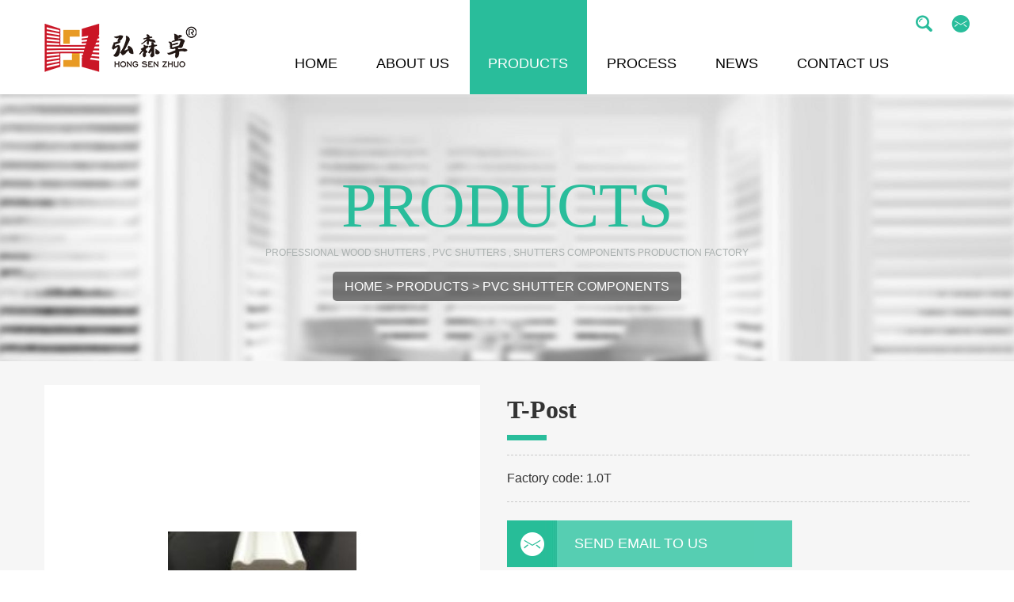

--- FILE ---
content_type: text/html;charset=utf-8
request_url: https://www.huishengwoodindustry.com/PVC-Shutter-Components/110.html
body_size: 6161
content:
<!DOCTYPE html>

<html xmlns="http://www.w3.org/1999/xhtml">

<head>

<meta charset="UTF-8" />

<meta name="viewport" content="width=device-width, initial-scale=1.0, user-scalable=no" />

  <!-- Global site tag (gtag.js) - Google Analytics -->

<script async src="https://www.googletagmanager.com/gtag/js?id=G-KXZ6VC91DN"></script>

<script>

  window.dataLayer = window.dataLayer || [];

  function gtag(){dataLayer.push(arguments);}

  gtag('js', new Date());



  gtag('config', 'G-KXZ6VC91DN');

</script>
<!--Google structured data-JSON-LD-Google logo-->
 <script type="application/ld+json">
    {
      "@context": "https://schema.org",
      "@type": "Organization",
      "url": "https://www.huishengwoodindustry.com/",
      "logo": "https://www.huishengwoodindustry.com/uploads/allimg/20210207/logo-2.png"
    }
    </script>

<title>T-Post_PVC Shutter Components_Zhejiang Huisheng Wood Industry CO.,LTD.</title>

<meta name="keywords" content="" />

<meta name="description" content="" />

<link href="/favicon.ico" rel="shortcut icon" type="image/x-icon" />

<link rel="stylesheet" href="/static/skin/css/font-awesome.min.css" />

<link rel="stylesheet" href="/static/skin/css/pintuer-2.0.min.css" />

<link rel="stylesheet" href="/static/skin/css/animate.min.css">

<link rel="stylesheet" href="/static/skin/css/style.css?v=18" />

<script src="/static/skin/js/jquery-3.4.1.min.js"></script>

<script src="/static/skin/js/pintuer-2.0.min.js"></script>

<script src="/static/skin/js/mnav.js"></script>	

<script type="text/javascript">

function openShutManager(oSourceObj,oTargetObj,shutAble,oOpenTip,oShutTip){

var sourceObj = typeof oSourceObj == "string" ? document.getElementById(oSourceObj) : oSourceObj;

var targetObj = typeof oTargetObj == "string" ? document.getElementById(oTargetObj) : oTargetObj;

var openTip = oOpenTip || "";

var shutTip = oShutTip || "";

if(targetObj.style.display!="none"){

   if(shutAble) return;

   targetObj.style.display="none";

   if(openTip  &&  shutTip){

	sourceObj.innerHTML = shutTip; 

   }

} else {

   targetObj.style.display="block";

   if(openTip  &&  shutTip){

	sourceObj.innerHTML = openTip; 

   }

}

}

</script>

</head>

<body>

<div class="header">

	<div class="container">

	<div class="top1">

		<div class="lang middle-show small-show">

			<a onClick="openShutManager(this,'sou',false,'','')" ><img src="/static/skin/img/i_so.png" ></a>

			<a onClick="openShutManager(this,'email',false,'','')"><img src="/static/skin/img/i_email.png" ></a>

		</div>

		

		<div class="souk box-shadow" id="sou" style="display:none;">

		
		<form  method="get" action="/search.html" onSubmit="return searchForm();">

			<input type="text" class="input" name="keywords" id="keywords"  value="Please enter keyword search" onFocus="this.value=''" onBlur="if(!value){value=defaultValue}" name="kw">

			<button><i class="icon-search"></i></button>

			 <input type="hidden" name="channelid" id="channelid" value="2" />
			</form>

			
			</div>

			

		<div class="souk box-shadow" id="email" style="display:none;padding:0 15px;line-height:35px;">

			<a href="mailto:sales@huishengwoodindustry.com" target="_blank" style="color:#fff">sales@huishengwoodindustry.com</a>

		</div>

	</div>



	<!--pcmenu-->

	<div class="big-show middle-show">

		<div class="grid">

			<div class="middle-x3">

				<a href="https://www.huishengwoodindustry.com"><img src="/uploads/allimg/20210207/1-21020G25209541.png" class="logo"/></a>

			</div>

			<div class="middle-x9 fr">

				

			<ul id="nav">

			 <li class="top ">

			    <a href="https://www.huishengwoodindustry.com" class="top_link nobg"><span>Home</span></a>

			  </li>

			   
			  <li class="top ">

			    <a href="//www.huishengwoodindustry.com/company" class="top_link"><span class="down">About us</span></a>

				 
				 

			    <ul class="sub">

			      
			      <li class="mid"><a href="/company/" class="fly">Company</a>

				  
				  </li>

				  
			      <li class="mid"><a href="/FAQs/" class="fly">FAQs</a>

				  
					<ul class="sub sub2">

					<div class="box">

					 
					  <li class="mid"><a href="/Huisheng-Shutters-FAQs/" class="fly">Huisheng Shutters FAQs</a></li>

					  
					  <li class="mid"><a href="/Shutter-Warranty-FAQs/" class="fly">Shutter Warranty FAQs</a></li>

					  
					  <li class="mid"><a href="/Shutter-Delivery-Time-FAQs/" class="fly">Shutter Delivery Time FAQs</a></li>

					  
					 </div>

					</ul>

					
				  </li>

				  
			      <li class="mid"><a href="/silhouette/" class="fly">Silhouette</a>

				  
				  </li>

				  
			      <li class="mid"><a href="/certificate/" class="fly">Certificate</a>

				  
				  </li>

				  
			      <li class="mid"><a href="/video/" class="fly">Video</a>

				  
				  </li>

				  
			    </ul>

				
			  </li>

			 
			  <li class="top on">

			    <a href="/products/" class="top_link"><span class="down">Products</span></a>

				 
				 

			    <ul class="sub">

			      
			      <li class="mid"><a href="/Wood-Shutters/" class="fly">Wood Shutters</a>

				  
				  </li>

				  
			      <li class="mid"><a href="/PVC-Shutters/" class="fly">PVC Shutters</a>

				  
				  </li>

				  
			      <li class="mid"><a href="/Wood-Shutters-Components/" class="fly">Wood Shutters Components</a>

				  
				  </li>

				  
			      <li class="mid"><a href="/PVC-Shutter-Components/" class="fly">PVC Shutter Components</a>

				  
				  </li>

				  
			    </ul>

				
			  </li>

			 
			  <li class="top ">

			    <a href="/process/" class="top_link"><span class="down">Process</span></a>

				 
			  </li>

			 
			  <li class="top ">

			    <a href="/news/" class="top_link"><span class="down">News</span></a>

				 
				 

			    <ul class="sub">

			      
			      <li class="mid"><a href="/company-news/" class="fly">Company News</a>

				  
				  </li>

				  
			      <li class="mid"><a href="/industry-news/" class="fly">Industry News</a>

				  
				  </li>

				  
			    </ul>

				
			  </li>

			 
			  <li class="top ">

			    <a href="/contact/" class="top_link"><span class="down">Contact Us</span></a>

				 
			  </li>

			 
			</ul>

			

		

		</div>

				</div>

	</div>		

	<!-- wapmenu -->

	<div class="big-hidden middle-hidden">

		

		<div class="sp_header">

		  <div class="sp_logo"><a href="https://www.huishengwoodindustry.com"><img src="/uploads/allimg/20210207/1-21020G25209541.png" alt="Huisheng Wood Industry a professional plantation shutters,shutters components(PVC and basswood)manufacturer and trader corporation in China"></a></div>

		  

		  

		  <div class="sp_nav"> <span></span> <span></span> <span></span> </div>

		  

		  <span class="lang lang2 middle-hidden small-hidden">

		  	<a onClick="openShutManager(this,'sou',false,'','')" ><img src="/static/skin/img/i_so.png" ></a>

		  	<a onClick="openShutManager(this,'email',false,'','')"><img src="/static/skin/img/i_email.png" ></a>

		  </span>

		</div>

		<div class="sjj_nav">

		  <ul>

			<li><a href="https://www.huishengwoodindustry.com">Home</a></li>

		    
		    <li><a href="//www.huishengwoodindustry.com/company">About us</a><i class="sp_nav_xjb"></i>
			   <ul>

				 
				 <li><a href="/company/">Company</a>

				 
				  </li>

				 
				 <li><a href="/FAQs/">FAQs</a>

				 
				 <i class="sp_nav_xjb"></i>
					<ul>

					  
					  <li><a href="/Huisheng-Shutters-FAQs/" >Huisheng Shutters FAQs</a></li>

					  
					  <li><a href="/Shutter-Warranty-FAQs/" >Shutter Warranty FAQs</a></li>

					  
					  <li><a href="/Shutter-Delivery-Time-FAQs/" >Shutter Delivery Time FAQs</a></li>

					  
					</ul>

				
				  </li>

				 
				 <li><a href="/silhouette/">Silhouette</a>

				 
				  </li>

				 
				 <li><a href="/certificate/">Certificate</a>

				 
				  </li>

				 
				 <li><a href="/video/">Video</a>

				 
				  </li>

				  

				</ul>

			
			</li>

		   
		    <li><a href="/products/">Products</a><i class="sp_nav_xjb"></i>
			   <ul>

				 
				 <li><a href="/Wood-Shutters/">Wood Shutters</a>

				 
				  </li>

				 
				 <li><a href="/PVC-Shutters/">PVC Shutters</a>

				 
				  </li>

				 
				 <li><a href="/Wood-Shutters-Components/">Wood Shutters Components</a>

				 
				  </li>

				 
				 <li><a href="/PVC-Shutter-Components/">PVC Shutter Components</a>

				 
				  </li>

				  

				</ul>

			
			</li>

		   
		    <li><a href="/process/">Process</a>
			</li>

		   
		    <li><a href="/news/">News</a><i class="sp_nav_xjb"></i>
			   <ul>

				 
				 <li><a href="/company-news/">Company News</a>

				 
				  </li>

				 
				 <li><a href="/industry-news/">Industry News</a>

				 
				  </li>

				  

				</ul>

			
			</li>

		   
		    <li><a href="/contact/">Contact Us</a>
			</li>

		   
		  </ul>

		  

		  

		</div>

	</div>

</div>

</div>

<div class="tkg middle-hidden small-hidden"></div>
<div class="ny_slide" style="background-image:url(/uploads/allimg/20210207/1-21020G54943S0.jpg);">
	<div class="container">
		<div class="txt1 wow animated fadeInUp"  data-wow-delay="0.1s">Products</div>
		<div class="txt2  wow animated fadeInUp"  data-wow-delay="0.2s">PROFESSIONAL WOOD SHUTTERS , PVC SHUTTERS , SHUTTERS COMPONENTS PRODUCTION FACTORY</div>
		<div class="weizhi  wow animated fadeInUp"  data-wow-delay="0.4s">
			<span>  <a href='/' class='crumb'>Home</a> &gt; <a href='/products/' class='crumb'>Products</a> &gt; <a href='/PVC-Shutter-Components/'>PVC Shutter Components</a></span>
		</div>
	</div>
</div>
<!-- index_product -->
<link rel="stylesheet" href="/static/skin/css/smoothproducts.css">
<script  src="/static/skin/js/jquery.js"></script>
<script  src="/static/skin/js/smoothproducts.min.js"></script>
<div class="main p30">
	<div class="container">
		<div class="rbox">
			<div class="grid">
			<div class="x12 middle-x6">
			<div class="lanrenzhijia">
		
			<div class="page">
			<div class="sp-loading" style="max-width:450px;"><img src="" width="100%"></div>
			<div class="sp-wrap">
								<a href="/uploads/allimg/20210308/1-21030Q62SC63.jpg"><img src="/uploads/allimg/20210308/1-21030Q62SC63.jpg"  alt="T-Post"/></a>
								<a href="/uploads/allimg/20210308/1-21030Q62SC59.jpg"><img src="/uploads/allimg/20210308/1-21030Q62SC59.jpg"  alt="T-Post"/></a>
							</div>
		</div>
	
		<script type="text/javascript">
		$(window).load(function() {
			$('.sp-wrap').smoothproducts();
		});
		</script>		
		</div>
		</div>
	
		<div class="x12 middle-x6">
			<div class="rbox cpxq1">
				<h1>T-Post</h1>
				<div class="xh"><span></span></div>
				<div class="can">
					<p>Factory code: 1.0T</p>				</div>
				
				<div class="send">
				  <ul>
				  	<li><a href="mailto:sales@huishengwoodindustry.com"><img src="/static/skin/img/i_yx2.png" >Send email to us</a></li>
					<li><a href="#send"><img src="/static/skin/img/i_kf2.png" >Send your message to us</a></li>
				  </ul>
				</div>
			</div>
		</div>
	</div>
		
		<div class="cpxq2">
			<div class="cp_type"><span>DESCRIPTION</span></div>
			<div class="pro_info1">
							</div>
			<p></p>
			<a name="sen" id="send"></a>
			<div class="cp_type2">Send your message to us</div>
			<div class="sends">
								<form class="form form-x form-label-right list_form" method="POST" action="/index.php?m=home&c=Lists&a=gbook_submit&lang=cn"   enctype="multipart/form-data" >
				<input type="hidden" class="input"  id='attr_9' name='attr_6' value="T-Post">
				

				   <div class="input-group" >
				   	<div class="input-block">
				   	  <input type="text" class="input" maxlength="50" placeholder="Name" name='attr_1' id="attr_1">
				   	</div>
				    </div>
				      
				   	<div class="input-group" >
				   		<div class="input-block">
				   		  <input type="text" class="input" maxlength="50" placeholder="Email" name='attr_2'>
				   		</div>
				   	</div>
				      
				      
				      
				   	<div class="input-group" >
				   		<div class="input-block">
				   		  <input type="text" class="input" maxlength="50" placeholder="Phone" name='attr_4'>
				   		</div>
				   	</div>
				      
				      
				      <div class="input-group" >
				      	<div class="input-block">
				      	 <textarea placeholder="Contents" name='attr_5' class="input" rows="4" cols=""></textarea>
				      	</div>
				      </div>
				   
				   
				   <div class="input-group" >
				   	<div class="input-block">
				   	 <button type="submit" class="button">SEND</button>
				   	</div>
				   </div>   
				   <input type="hidden" name="gourl" id="gourl_be5f3f8623328726f5bff23ba49e7577" value="https://www.huishengwoodindustry.com/PVC-Shutter-Components/110.html" /><input type="hidden" name="typeid" value="4" /><input type="hidden" name="__token__be5f3f8623328726f5bff23ba49e7577" id="be5f3f8623328726f5bff23ba49e7577" value="" /><script type="text/javascript">
    function submitbe5f3f8623328726f5bff23ba49e7577(elements)
    {
        if (document.getElementById('gourl_be5f3f8623328726f5bff23ba49e7577')) {
            document.getElementById('gourl_be5f3f8623328726f5bff23ba49e7577').value = window.location.href;
        }
            var x = elements;
    for (var i=0;i<x.length;i++) {
        
                            if(x[i].name == 'attr_1' && x[i].value.length == 0){
                                alert('Name不能为空！');
                                return false;
                            }
                        
                            if(x[i].name == 'attr_2' && x[i].value.length == 0){
                                alert('Email不能为空！');
                                return false;
                            }
                         
                    if(x[i].name == 'attr_2' && !(/^[A-Za-z0-9\u4e00-\u9fa5]+@[a-zA-Z0-9_-]+(\.[a-zA-Z0-9_-]+)+$/.test( x[i].value))){
                        alert('Email格式不正确！');
                        return false;
                    }
                   
                            if(x[i].name == 'attr_5' && x[i].value.length == 0){
                                alert('Contents不能为空！');
                                return false;
                            }
                        
    }
        
        elements.submit();
    }

    function ey_fleshVerify(id)
    {
        var src = "/index.php?m=api&c=Ajax&a=vertify&type=guestbook&lang=cn";
        src += "&r="+ Math.floor(Math.random()*100);
        document.getElementById(id).src = src;
    }

    function feaa3b1b5a17089ce6e2cb9a122c4a6ec()
    {
        var ajax = new XMLHttpRequest();
        ajax.open("post", "/index.php?m=api&c=Ajax&a=get_token&name=__token__be5f3f8623328726f5bff23ba49e7577", true);
        ajax.setRequestHeader("X-Requested-With","XMLHttpRequest");
        ajax.setRequestHeader("Content-type","application/x-www-form-urlencoded");
        ajax.send('_ajax=1');
        ajax.onreadystatechange = function () {
            if (ajax.readyState==4 && ajax.status==200) {
                document.getElementById("be5f3f8623328726f5bff23ba49e7577").value = ajax.responseText;
                document.getElementById("gourl_be5f3f8623328726f5bff23ba49e7577").value = window.location.href;
          　}
        } 
    }
    feaa3b1b5a17089ce6e2cb9a122c4a6ec();
    function getNext1598839807(id,name,level) {
        var input = document.getElementById('attr_'+name);
        var first = document.getElementById('first_id_'+name);
        var second = document.getElementById('second_id_'+name);
        var third = document.getElementById('third_id_'+name);
        var findex ='', fvalue = '',sindex = '',svalue = '',tindex = '',tvalue = '',value='';

        if (level == 1){
            if (second) {
                second.style.display = 'none';
                second.innerHTML  = ''; 
            }
            if (third) {
                third.style.display = 'none';
                third.innerHTML  = '';
            }
            findex = first.selectedIndex;
            fvalue = first.options[findex].value;
            input.value = fvalue;
            value = fvalue;
        } else if (level == 2){
            if (third) {
                third.style.display = 'none';
                third.innerHTML  = '';
            }
            findex = first.selectedIndex;
            fvalue = first.options[findex].value;
            sindex = second.selectedIndex;
            svalue = second.options[sindex].value;
            if (svalue) {
                input.value = fvalue+','+svalue;
                value = svalue;
            }else{
                input.value = fvalue;
            }
        } else if (level == 3){
            findex = first.selectedIndex;
            fvalue = first.options[findex].value;
            sindex = second.selectedIndex;
            svalue = second.options[sindex].value;
            tindex = third.selectedIndex;
            tvalue = third.options[tindex].value;
            if (tvalue) {
                input.value = fvalue+','+svalue+','+tvalue;
                value = tvalue;
            }else{
                input.value = fvalue+','+svalue;
            }
        } 
        if (value) {
            if(document.getElementById(id))
            {
                document.getElementById(id).options.add(new Option('请选择','')); 
                var ajax = new XMLHttpRequest();
                //步骤二:设置请求的url参数,参数一是请求的类型,参数二是请求的url,可以带参数,动态的传递参数starName到服务端
                ajax.open("post", "/index.php?m=api&c=Ajax&a=get_region&pid="+value, true);
                // 给头部添加ajax信息
                ajax.setRequestHeader("X-Requested-With","XMLHttpRequest");
                // 如果需要像 HTML 表单那样 POST 数据，请使用 setRequestHeader() 来添加 HTTP 头。然后在 send() 方法中规定您希望发送的数据：
                ajax.setRequestHeader("Content-type","application/x-www-form-urlencoded");
                //步骤三:发送请求+数据
                ajax.send('_ajax=1');
                //步骤四:注册事件 onreadystatechange 状态改变就会调用
                ajax.onreadystatechange = function () {
                    //步骤五 如果能够进到这个判断 说明 数据 完美的回来了,并且请求的页面是存在的
                    if (ajax.readyState==4 && ajax.status==200) {
                        var data = JSON.parse(ajax.responseText).data;
                        if (data) {
                            data.forEach(function(item) {
                           document.getElementById(id).options.add(new Option(item.name,item.id)); 
                           document.getElementById(id).style.display = "block";

                        });
                        }
                  　}
                }
            }
        }
    }
</script>					</form>
		
				
							</div>
					</div>
				</div>
	</div>
</div>

<!-- footer -->
<div class="footer">
	<div class="container">
		<div class="grid">
				<div class="x12 middle-x3">
									<div class="fcat">Products</div>
					
					<ul class="procat">
						  						<li><a href="/Wood-Shutters/">- Wood Shutters</a></li>
												<li><a href="/PVC-Shutters/">- PVC Shutters</a></li>
												<li><a href="/Wood-Shutters-Components/">- Wood Shutters Components</a></li>
												<li><a href="/PVC-Shutter-Components/">- PVC Shutter Components</a></li>
											</ul>
				</div>
				
				
				
				<div class="x12 middle-x5">
				<div class="fcat">Zhejiang Huisheng Wood Industry CO.,LTD.</div>
					 <ul class="flx">
					 	<li class="add">
							<div class="biao"><img src="/static/skin/img/i_add.png" ></div>
							<div class="info">Add: 258 Yanzhou Road, Lanxi Development Zone,<br/> Zhejiang Province, China</div>
						</li>
						<li>
							<div class="biao"><img src="/static/skin/img/i_tel.png" ></div>
							<div class="info">Tel/Fax: <a href="tel:+86 579 8829 3800">+86 579 8829 3800</a></div>
						</li>
						<li>
							<div class="biao"><img src="/static/skin/img/i_yx.png" ></div>
                          <div class="info">Email: <a href="mailto:sales@huishengwoodindustry.com">sales@huishengwoodindustry.com</a></div>
						</li>
					 </ul>
				</div>
				
				<div class="x12 middle-x4 fx">
					<div class="fcat">FLLOW</div>
					<div class="share">
						<ul class="flex">
						   <li><a href="https://www.facebook.com/Aaron.chen1997/" target="_blank"><img src="/static/skin/img/facebook.png"/></a></li>
<li><a href="https://www.instagram.com/huishengwoodindustry/" target="_blank"><img src="/static/skin/img/instagram.png"/></a></li>
<li><a href="https://www.linkedin.com/in/aaron-chen-360135154/" target="_blank"><img src="/static/skin/img/linkedin.png"/></a></li>
<li><a href="https://www.youtube.com" target="_blank"><img src="/static/skin/img/youtube-2.png"/></a></li>						</ul>
					</div>
				</div>
				</div>
	</div>
</div>
<div class="bottom">
	Copyright © 2021  Huisheng Wood Industry CO.,LTD. All Rights Reserved&nbsp;<a href="https://beian.miit.gov.cn/" rel="nofollow" target="_blank">浙ICP备17025602号-1</a>&nbsp;<a href="https://beian.mps.gov.cn/#/query/webSearch?code=33078102100342" rel=\"noreferrer\" target=\"_blank\">浙公网安备33078102100342</a>&nbsp;<a target="_blank" href="https://www.0579net.cn">Powered By 0579net.cn</a></div>
<script src="/static/skin/js/wow.min.js"></script>
<script>
if (!(/msie [6|7|8|9]/i.test(navigator.userAgent))){
	new WOW().init();
};
</script>
</body>
</html>


--- FILE ---
content_type: text/html;charset=utf-8
request_url: https://www.huishengwoodindustry.com/index.php?m=api&c=Ajax&a=get_token&name=__token__be5f3f8623328726f5bff23ba49e7577
body_size: 57
content:
411463552bcf30f7f64675b5f096bde1

--- FILE ---
content_type: text/css
request_url: https://www.huishengwoodindustry.com/static/skin/css/pintuer-2.0.min.css
body_size: 25512
content:
/*!
 * Pintuer v2.0 (https://www.pintuer.com)
 * Copyright 2014-2020 pintuer.com
 */
@-ms-viewport{width:device-width}*,*:before,*:after{-webkit-box-sizing:border-box;-moz-box-sizing:border-box;box-sizing:border-box}html{font-family:sans-serif;font-size:16px;-webkit-text-size-adjust:100%;-ms-text-size-adjust:100%;-webkit-tap-highlight-color:rgba(0,0,0,0);-ms-overflow-style:scrollbar}body{margin:0;padding:0;color:#333;font-size:1rem;font-family:-apple-system,BlinkMacSystemFont,"PingFang SC","Microsoft YaHei","simsun","Segoe UI",Roboto,"Helvetica Neue",Arial,sans-serif,"Apple Color Emoji","Segoe UI Emoji","Segoe UI Symbol";background-color:#fff;line-height:1.75;font-variant-ligatures:no-common-ligatures}abbr[title],abbr[data-original-title]{cursor:help;border-bottom:1px dotted #999}audio,canvas,progress,video{display:inline-block;vertical-align:baseline}audio:not([controls]){display:none;height:0}[hidden],template{display:none}[tabindex="-1"]:focus{outline:0!important}mark,kbd,code,dfn{padding:.125em .25em;border-radius:.25rem;margin:0 .25em;line-height:1}mark{color:#000;background:#ff0}kbd{color:#fff;background-color:#000;-webkit-box-shadow:inset 0 -1px 0 rgba(0,0,0,.25);box-shadow:inset 0 -1px 0 rgba(0,0,0,.25)}code{color:#d14;background-color:#f5f5f5}dfn{font-style:normal;background-color:#ddd;color:#666}var{font-style:normal;color:#d14;margin:0 .25em}pre{display:block;overflow:auto;padding:1.25em 2em;font-size:85%;color:#000;word-break:break-all;word-wrap:break-word;background-color:#f5f5f5;border-radius:.25rem}blockquote{position:relative;margin-left:0;margin-right:0;border-color:#ddd;padding-left:1.25rem}blockquote::before{position:absolute;left:0;top:0;bottom:0;content:" ";width:0;border-width:.125rem;border-style:solid;border-color:inherit;border-radius:.25rem;padding:.25em 0}header,nav,menu,aside,main,article,section,footer{display:block}hgroup,figure,figcaption,details,summary,pre,blockquote,fieldset{display:block}section,figure,pre,blockquote,fieldset,p,h1,h2,h3,h4,h5,h6{margin-top:0;margin-bottom:1rem}section:last-child,figure:last-child,pre:last-child,blockquote:last-child,fieldset:last-child,p:last-child{margin-bottom:0}ul,ol,dl{margin:1em 0}ul{padding-left:1em}ol{padding-left:2em}ul>li,ol>li,dt,dd{line-height:1.75}dt{font-weight:bold}dd{margin-left:0;margin-bottom:1em}table{width:100%;max-width:100%;border-collapse:separate;border-spacing:0}td,th{padding:.5em}b,strong{font-weight:bold}small{font-size:80%}h1,h2,h3,h4,h5,h6{line-height:1}h1>small,h2>small,h3>small,h4>small,h5>small,h6>small{font-size:75%;opacity:.75}sub,sup{position:relative;font-size:75%;line-height:0;vertical-align:baseline}sup{top:-.5em}sub{bottom:-.25em}figure{margin:0}figcaption{font-size:90%}img{border:0;border-style:none;vertical-align:middle}svg:not(:root){overflow:hidden}address{font-style:normal}hr{color:#333;border:0;border-bottom:solid 1px #ddd;clear:both;float:none;width:100%;height:0;margin:1em 0;-moz-box-sizing:content-box;box-sizing:content-box}a,a:link{text-decoration:none;color:#333;transition:all .5s ease}a:active,a:hover{outline:0;color:#249d81;text-decoration:none}a:focus{text-decoration:none;outline:thin dotted;outline:.5em auto -webkit-focus-ring-color}fieldset{min-width:0;border:solid 1px #ddd;border-radius:.25rem;padding:.5rem 1.5rem 0 1.5rem}legend{display:block;padding:0 1em;margin:0 1em;font-size:120%;line-height:inherit;border:0}label{display:inline-block;max-width:100%}button,input,optgroup,select,textarea{margin:0;color:inherit;font-family:inherit;font-size:inherit;line-height:inherit}button,input{overflow:visible}button,select{text-transform:none}button,html input[type="button"],input[type="reset"],input[type="submit"]{-webkit-appearance:button;cursor:pointer}button[disabled],html input[disabled]{cursor:default}button::-moz-focus-inner,input::-moz-focus-inner{padding:0;border:0}::-webkit-file-upload-button{font:inherit;-webkit-appearance:button}input{line-height:normal}input[type="checkbox"],input[type="radio"],input[type="search"]{-webkit-box-sizing:border-box;-moz-box-sizing:border-box;box-sizing:border-box}input[type="checkbox"],input[type="radio"]{padding:0;margin:4px 0 0;margin-top:1px \9;line-height:normal}input[type="number"]::-webkit-inner-spin-button,input[type="number"]::-webkit-outer-spin-button{height:auto}input[type="search"]::-webkit-search-cancel-button,input[type="search"]::-webkit-search-decoration{-webkit-appearance:none}input[type="file"]{display:block}input[type="range"]{display:block;width:100%}select[multiple],select[size]{height:auto}optgroup{font-weight:bold}input[type="file"]:focus,input[type="radio"]:focus,input[type="checkbox"]:focus{outline:thin dotted;outline:5px auto -webkit-focus-ring-color;outline-offset:-2px}output{display:block;color:#555}input[type="radio"][disabled],input[type="checkbox"][disabled],input[type="radio"].disabled,input[type="checkbox"].disabled,fieldset[disabled] input[type="radio"],fieldset[disabled] input[type="checkbox"]{cursor:not-allowed}textarea{overflow:auto;resize:vertical}.flex{display:flex}.flex-inline{display:inline-flex}.flex-reverse{flex-direction:row-reverse}.flex-column{flex-direction:column}.flex-column.flex-reverse{flex-direction:column-reverse}.flex-nowrap{flex-wrap:nowrap}.flex-wrap{flex-wrap:wrap}.flex-wrap-reverse{flex-wrap:wrap-reverse}.flex-start{justify-content:flex-start}.flex-center{justify-content:center}.flex-end{justify-content:flex-end}.flex-between{justify-content:space-between}.flex-around{justify-content:space-around}.flex-items-start{align-items:flex-start}.flex-items-center{align-items:center}.flex-items-end{align-items:flex-end}.flex-items-baseline{align-items:baseline}.flex-items-stretch{align-items:stretch}.flex-self-start{align-self:flex-start}.flex-self-center{align-self:center}.flex-self-end{align-self:flex-end}.flex-self-baseline{align-self:baseline}.flex-self-stretch{align-self:stretch}.flex-content-start{align-content:flex-start}.flex-content-center{align-content:center}.flex-content-end{align-content:flex-end}.flex-content-between{align-content:space-between}.flex-content-around{align-content:space-around}.flex-middle{justify-content:center;align-items:center;align-self:center;align-content:center}.flex-fill{flex:1 1 auto}.flex-grow{flex-grow:1}.flex-shrink{flex-shrink:1}.grid{display:-ms-flexbox;display:-webkit-flex;display:flex;-ms-flex-wrap:wrap;flex-wrap:wrap}.grid-y{flex-direction:column;-webkit-flex-direction:column}.grid-mini>.grid{margin:-0.03125rem}.grid-mini,.grid-mini>.grid>[class*='x'],.grid-mini>.grid>[class*='y']{padding:.03125rem}.grid-small>.grid{margin:-0.25rem}.grid-small,.grid-small>.grid>[class*='x'],.grid-small>.grid>[class*='y']{padding:.25rem}.grid-middle>.grid{margin:-0.5rem}.grid-middle,.grid-middle>.grid>[class*='x'],.grid-middle>.grid>[class*='y']{padding:.5rem}.grid-big>.grid{margin:-0.75rem}.grid-big,.grid-big>.grid>[class*='x'],.grid-big>.grid>[class*='y']{padding:.75rem}.grid-large>.grid{margin:-1rem}.grid-large,.grid-large>.grid>[class*='x'],.grid-large>.grid>[class*='y']{padding:1rem}.grid>div>[class*='grid-']{margin:0}.grid-table{border-top:solid 1px #ddd;border-left:solid 1px #ddd}.grid-table>[class*='x']:not(.x100){border-right:solid 1px #ddd;border-bottom:solid 1px #ddd}.x,.x0,.x1,.x2,.x20,.x3,.x4,.x5,.x6,.x7,.x8,.x9,.x10,.x11,.x12,.mini-x,.mini-x0,.mini-x1,.mini-x2,.mini-x20,.mini-x3,.mini-x4,.mini-x5,.mini-x6,.mini-x7,.mini-x8,.mini-x9,.mini-x10,.mini-x11,.mini-x12,.small-x,.small-x0,.small-x1,.small-x2,.small-x20,.small-x3,.small-x4,.small-x5,.small-x6,.small-x7,.small-x8,.small-x9,.small-x10,.small-x11,.small-x12,.middle-x,.middle-x0,.middle-x1,.middle-x2,.middle-x20,.middle-x3,.middle-x4,.middle-x5,.middle-x6,.middle-x7,.middle-x8,.middle-x9,.middle-x10,.middle-x11,.middle-x12,.big-x,.big-x0,.big-x1,.big-x2,.big-x20,.big-x3,.big-x4,.big-x5,.big-x6,.big-x7,.big-x8,.big-x9,.big-x10,.big-x11,.big-x12,.large-x,.large-x0,.large-x1,.large-x2,.large-x20,.large-x3,.large-x4,.large-x5,.large-x6,.large-x7,.large-x8,.large-x9,.large-x10,.large-x11,.large-x12{position:relative;width:100%}.x{-ms-flex-preferred-size:0;flex-basis:0;-ms-flex-positive:1;flex-grow:1;max-width:100%}.x0,.mini-x0,.small-x0,.middle-x0,.big-x0,.large-x0{max-width:100%}.x0,.w0{width:auto}.x1,.w1{width:8.33333333%}.x2,.w2{width:16.66666667%}.x20,.w20{width:20%}.x3,.w3{width:25%}.x4,.w4{width:33.33333333%}.x5,.w5{width:41.66666667%}.x6,.w6{width:50%}.x7,.w7{width:58.33333333%}.x8,.w8{width:66.66666667%}.x9,.w9{width:75%}.x10,.w10{width:83.33333333%}.x11,.w11{width:91.66666667%}.x12,.w12,.x100,.w100{width:100%}.y,.y1,.y2,.y20,.y3,.y4,.y5,.y6,.y7,.y8,.y9,.y10,.y11,.y12{position:relative;max-height:100%}.y{-ms-flex-preferred-size:0;flex-basis:0;-ms-flex-positive:1;flex-grow:1}.y0{height:auto}.y1{height:8.33333333%}.y2{height:16.66666667%}.y20{height:20%}.y3{height:25%}.y4{height:33.33333333%}.y5{height:41.66666667%}.y6{height:50%}.y7{height:58.33333333%}.y8{height:66.66666667%}.y9{height:75%}.y10{height:83.33333333%}.y11{height:91.66666667%}.y12,.y100{height:100%}.order0{order:0}.order1{order:1}.order2{order:2}.order3{order:3}.order4{order:4}.order5{order:5}.order6{order:6}.order7{order:7}.order8{order:8}.order9{order:9}.order10{order:10}.order11{order:11}.order12{order:12}.order13{order:13}.move0{margin-left:0}.move1{margin-left:8.33333333%}.move2{margin-left:16.66666667%}.move3{margin-left:25%}.move4{margin-left:33.33333333%}.move5{margin-left:41.66666667%}.move6{margin-left:50%}.move7{margin-left:58.33333333%}.move8{margin-left:66.66666667%}.move9{margin-left:75%}.move10{margin-left:83.33333333%}.move11{margin-left:91.66666667%}.table{border:1px solid #ddd;border-radius:.25rem}.table th,.table td{border-top:1px solid #ddd;padding:.5rem;border-right:1px solid #ddd}.table th{border-top:0;border-bottom-width:1px;vertical-align:middle}.table tr:first-child>td{border-top:0}.table td:last-child,.table th:last-child{border-right:0}.table-striped>tbody>tr:nth-child(odd)>td,.table-striped>tbody>tr:nth-child(odd)>th{background-color:#f5f5f5}.table-hover>tbody>tr:hover>td{background-color:#f5f5f5;color:inherit}.table-small th,.table-small td{padding:.25rem}.table-big th,.table-big td{padding:1rem}.table-line,.table-cube,.table-none{border:0;border-collapse:collapse;border-radius:0}.table-line th,.table-line td{border-right:0}.table-none th,.table-none td{border:0}.table.align-center th,.table tr.align-center>th,.table th.align-center{text-align:center}.table.align-right th,.table tr.align-right>th,.table th.align-right{text-align:right}.table.align-top th,.table tr.align-top>th,.table th.align-top,.table.align-top td{vertical-align:top}.table.align-bottom th,.table tr.align-bottom>th,.table th.align-bottom,.table.align-bottom td{vertical-align:bottom}.list li{padding:.5em 0}.list-cn{list-style-type:cjk-ideographic}.list-en{list-style-type:upper-alpha}.list-unstyle,.list-inline{list-style:none;padding-left:0}.list-unstyle ul{list-style:disc}.list-inline li{display:inline-block;padding:0 .5em;width:auto}.list ul,.list ol{margin:.5em 0 0 0}.list ul>li:last-child,.list ol>li:last-child{padding-bottom:0}.dl-inline dt{width:2em;display:inline-block;float:left;text-align:right;white-space:nowrap;text-overflow:ellipsis;overflow:hidden}.dl-inline dd{display:block;padding-left:1em;margin-left:2em}.list-group{list-style:none;padding:0;margin:0}.list-group>li,.list-link>a{padding:.5em 0;display:block;border-bottom:solid 1px #ddd}.list-icon{border-top:solid 1px #ddd;border-bottom:solid 1px #ddd;padding-left:2.5rem}.list-icon>li{display:flex;align-items:center}.list-icon>li>.list-media{width:1.5rem;margin:0 .5rem 0 -2rem}.list-icon>li>.list-addon{font-size:87.5%;margin-left:auto}.list-box{border:solid 1px #ddd;border-radius:.25rem}.list-group.list-five>li,.list-group.list-five>a{padding:.5em 0;border-bottom:0}.list-box.list-five>li,.list-box.list-five>a{padding:.5em 1em}.list-five>li:nth-child(5n){border-bottom:solid 1px #ddd;padding-bottom:1em;margin-bottom:1em}.list-five.list-box>li:first-child{padding-top:1em}.list-group>li:last-child,.list-link>a:last-child{border-bottom:0 none;margin:0}.list-striped>li:nth-child(2n){background-color:#f5f5f5}.list-striped>li,.list-box>li,.list-box>a{padding:.5em 1em}.list-link>a{color:#333;transition:all .3s cubic-bezier(0.175,0.885,0.32,1) 0s}.list-link>a:hover{background-color:#f5f5f5;text-decoration:none}.list-link>a.active:link,.list-link>a.active:visited{background-color:#f5f5f5}.list-box>li:first-child,.list-link>a:first-child{border-top-left-radius:inherit;border-top-right-radius:inherit}.list-box>li:last-child,.list-link>a:last-child{border-bottom-left-radius:inherit;border-bottom-right-radius:inherit}.figure{display:inline-block;position:relative;vertical-align:top}.figure>img{max-width:100%;height:auto;line-height:1;border-top-left-radius:inherit;border-top-right-radius:inherit}.figure>figcaption{padding:.5rem 0}.figure>figcaption[class^='bg']{padding:.5rem 1rem}.figure>figcaption,.figure.figure-above>img{border-bottom-left-radius:inherit;border-bottom-right-radius:inherit}.figure.figure-above>figcaption{position:absolute;left:0;right:0;bottom:0;padding:.5rem 1rem;color:#fff;background-color:rgba(0,0,0,.5)}.figure.figure-above.figure-above-top>figcaption{top:0;bottom:auto;border-radius:0;border-top-left-radius:inherit;border-top-right-radius:inherit}.figure.figure-above.figure-above-full>figcaption{top:0;border-radius:inherit}.media{display:flex;justify-content:flex-start}.media-body{line-height:1;flex:1}.media-body>strong{font-weight:450;line-height:1.2;display:block;margin-bottom:.375rem}.media-body>p{margin-top:0;font-size:87.5%;line-height:1.5}.media-body>p:last-child{margin-bottom:0}.media-body>.media{margin-top:1rem}.media.flex-column>.media-body>strong,.media.flex-column>.media-body>p:first-child{margin-top:.75rem}.media-group>.media:not(:first-child){margin-top:1.5rem}.icon-up,.icon-down,.icon-left,.icon-right,.icon-arrow-up,.icon-arrow-down,.icon-arrow-left,.icon-arrow-right,.icon-check,.icon-times,.icon-plus,.icon-success,.icon-add,.icon-reduce,.icon-full,.icon-play,.icon-danger,.icon-info,.icon-warning,.icon-clock,.icon-search-border,.icon-verify,.icon-add-bg,.icon-reduce-bg,.icon-full-bg,.icon-play-bg,.icon-success-bg,.icon-danger-bg,.icon-warning-bg,.icon-info-bg,.icon-clock-bg,.icon-search-bg,.icon-search,.icon-doc,.icon-home,.icon-home-bg,.icon-download,.icon-upload,.icon-nav,.icon-menu,.icon-pc,.icon-phone,.icon-mail,.icon-user,.icon-lock,.icon-key,.icon-link,.icon-moon,.icon-position,.icon-heart{position:relative;display:inline-block;vertical-align:middle;width:1em;height:1em}.icon-up,.icon-down,.icon-left,.icon-right{width:0;height:0;border-bottom:.25em solid currentColor;border-right:.25em solid transparent;border-left:.25em solid transparent}.icon-down{transform:rotate(180deg)}.icon-left{transform:rotate(-90deg);margin-right:0}.icon-right{transform:rotate(90deg);margin-right:0}.icon-arrow-up,.icon-arrow-down{position:relative;width:1em;height:.6em}.icon-arrow-left,.icon-arrow-right{position:relative;width:.6em;height:1em}.icon-arrow-up:before,.icon-arrow-down:before,.icon-arrow-up:after,.icon-arrow-down:after{content:"";position:absolute;width:.785em;height:.1em;top:0;left:0;background-color:currentColor;border-radius:.1em;transform:rotate(45deg);transform-origin:0 0}.icon-arrow-up:after,.icon-arrow-down:after{transform:rotate(-45deg);transform-origin:right 0;left:auto;right:0}.icon-arrow-up{transform:rotate(180deg)}.icon-arrow-left:before,.icon-arrow-right:before,.icon-arrow-left:after,.icon-arrow-right:after{content:"";position:absolute;width:.1em;height:.785em;top:0;left:0;background-color:currentColor;border-radius:.1em;transform:rotate(-45deg);transform-origin:0 0}.icon-arrow-left:after,.icon-arrow-right:after{transform:rotate(45deg);transform-origin:0 bottom;top:auto;bottom:0}.icon-arrow-left{transform:rotate(180deg)}.icon-check{position:relative;width:1em;height:.1em;padding-left:.65em;border-radius:.1em;background-color:currentColor;transform:rotate(135deg);transform-origin:center center}.icon-check:before{content:"";position:absolute;width:.6em;height:.1em;top:.27em;background-color:currentColor;border-radius:.1em;transform:rotate(90deg)}.icon-times{position:relative;width:1em;height:1em;transform:rotate(45deg)}.icon-times:before{content:"";position:absolute;width:100%;height:.1em;top:.45em;left:0;background-color:currentColor;border-radius:.1em}.icon-times:after{content:"";position:absolute;width:.1em;height:100%;top:0;left:.45em;border-radius:.1em;background-color:currentColor}.icon-plus{position:relative;width:.8em;height:.8em}.icon-plus:before{content:"";position:absolute;width:.8em;height:.1em;top:.35em;background-color:currentColor;border-radius:.1em}.icon-plus:after{content:"";position:absolute;height:.8em;width:.1em;left:.35em;background-color:currentColor;border-radius:.1em}.icon-success,.icon-add,.icon-reduce,.icon-full,.icon-play,.icon-danger,.icon-info,.icon-warning,.icon-clock,.icon-search-border{position:relative;width:1em;height:1em;border:solid .1em currentColor;border-radius:50%}.icon-add-bg,.icon-reduce-bg,.icon-full-bg,.icon-play-bg,.icon-success-bg,.icon-danger-bg,.icon-warning-bg,.icon-info-bg,.icon-clock-bg,.icon-search-bg{background-color:currentColor;position:relative;width:1em;height:1em;border:solid .1em currentColor;border-radius:50%}.icon-add:before,.icon-reduce:before,.icon-danger:before,.icon-add-bg:before,.icon-reduce-bg:before,.icon-danger-bg:before{content:"";position:absolute;top:.35em;left:.125em;width:.55em;height:.1em;background-color:currentColor;border-radius:.1em}.icon-add:after,.icon-danger:after,.icon-add-bg:after,.icon-danger-bg:after{content:"";position:absolute;top:.125em;left:.35em;height:.55em;width:.1em;background-color:currentColor;border-radius:.1em}.icon-add-bg:before,.icon-reduce-bg:before,.icon-danger-bg:before,.icon-add-bg:after,.icon-danger-bg:after{background-color:#fff}.icon-danger,.icon-danger-bg{transform:rotate(45deg)}.icon-full:before,.icon-full:after,.icon-full-bg:before,.icon-full-bg:after{content:"";position:absolute;width:0;height:0;left:.15em;top:-0.15em;border:.25em solid transparent;border-bottom-color:currentColor}.icon-full:after,.icon-full-bg:after{top:.45em;transform:rotate(180deg)}.icon-full-bg:before,.icon-full-bg:after{border-bottom-color:#fff}.icon-full,.icon-full-bg{transform:rotate(45deg)}.icon-play:before,.icon-play-bg:before{content:"";position:absolute;width:0;height:0;left:.275em;top:.165em;border:.25em solid transparent;border-left:solid .375em currentColor}.icon-play-bg:before{border-left-color:#fff}.icon-success:before,.icon-success-bg:before{content:"";position:absolute;width:.6em;height:.1em;top:.4em;left:.2em;border-radius:.1em;background-color:currentColor;transform:rotate(135deg);transform-origin:center center}.icon-success:after,.icon-success-bg:after{content:"";position:absolute;width:.35em;height:.1em;top:.485em;left:.05em;background-color:currentColor;border-radius:.1em;transform:rotate(45deg)}.icon-success-bg:before,.icon-success-bg:after{background-color:#fff}.icon-info:before,.icon-warning:before,.icon-info-bg:before,.icon-warning-bg:before{content:"";position:absolute;top:.1em;left:.325em;width:.15em;height:.15em;background-color:currentColor;border-radius:50%}.icon-info:after,.icon-warning:after,.icon-info-bg:after,.icon-warning-bg:after{content:"";position:absolute;top:.325em;left:.3375em;width:.125em;height:.4em;background-color:currentColor;border-radius:.1em}.icon-info-bg:before,.icon-warning-bg:before,.icon-info-bg:after,.icon-warning-bg:after{background-color:#fff}.icon-warning,.icon-warning-bg{transform:rotate(180deg)}.icon-clock:before,.icon-clock-bg:before{content:"";position:absolute;top:.05em;left:.35em;width:.1em;height:.4em;background-color:currentColor;border-radius:.1em .1em 0 0}.icon-clock:after,.icon-clock-bg:after{content:"";position:absolute;top:.45em;left:.35em;width:.1em;height:.25em;background-color:currentColor;border-radius:0 0 .1em .1em;transform:rotate(-45deg);transform-origin:0 0}.icon-clock-bg:before,.icon-clock-bg:after{background-color:#fff}.icon-verify{overflow:hidden}.icon-verify:before{content:"";position:absolute;width:.8em;height:.6em;left:.1em;top:.2em;border:solid .1em currentColor;border-radius:.1em}.icon-verify:after{content:"";position:absolute;width:.1em;height:.1em;left:.3em;top:.45em;background-color:currentColor;border-radius:50%;box-shadow:.15em 0,.3em 0}.icon-search,.icon-search-border:before,.icon-search-bg:before{position:relative;width:.85em;height:.85em;margin-right:.2em;border:.1em solid currentColor;border-radius:50%}.icon-search:after,.icon-search-border:after,.icon-search-bg:after{content:"";position:absolute;width:.35em;height:.1em;top:.75em;left:.5em;background-color:currentColor;border-radius:.15em;transform:rotate(40deg);transform-origin:right center}.icon-search-border:before,.icon-search-bg:before{content:"";position:absolute;left:.1em;top:.1em;width:.5em;height:.5em}.icon-search-border:after,.icon-search-bg:after{width:.25em;top:.6em;left:.4em}.icon-search-bg:before{border-color:#fff}.icon-search-bg:after{background-color:#fff}.icon-doc{position:relative;width:.8em;height:1em;border-width:.1em;border-style:solid;border-color:currentColor;border-radius:.1em}.icon-doc:before{content:"";position:absolute;width:.2em;height:.35em;left:.35em;top:0;border:solid .05em currentColor;border-top:0;border-bottom:0}.icon-doc:after{content:"";position:absolute;border-top:solid .05em currentColor;border-right:solid .05em currentColor;top:.25em;left:.375em;width:.15em;height:.15em;transform:rotate(-45deg)}.icon-home{position:relative;width:.7em;height:.5em;border-width:.1em;border-style:none solid solid;border-color:currentColor;border-radius:.075em;margin:.5em .3em 0 .1em}.icon-home:before{content:"";position:absolute;border-top:solid .1em currentColor;border-right:solid .1em currentColor;border-radius:.1em;top:-0.25em;left:-0.1em;width:.7em;height:.7em;transform:rotate(-45deg)}.icon-home:after{content:"";position:absolute;width:.2em;height:.35em;bottom:-0.08em;left:.15em;border:solid .05em currentColor;border-radius:.35em .35em 0 0}.icon-home-bg:before{content:"";position:absolute;top:0;left:0;border:solid .5em transparent;border-bottom-color:currentColor;border-top:0;border-radius:.1em}.icon-home-bg:after{content:"";position:absolute;width:.7em;height:.5em;left:.15em;top:.375em;border:solid .25em currentColor;border-bottom:0;border-radius:.05em}.icon-home-bgx{position:relative;border:solid .5em transparent;border-bottom-color:currentColor;border-top:0;border-radius:.1em;margin-bottom:.375em}.icon-home-bgx:before{content:"";position:absolute;width:.65em;height:.5em;left:-0.325em;top:.375em;border:solid .25em currentColor;border-bottom:0;border-radius:.05em}.icon-download,.icon-upload{position:relative;width:1em;height:.4em;margin-top:.5em;border-width:.1em;border-style:none solid solid;border-color:currentColor;border-radius:.075em}.icon-download:before,.icon-upload:before{content:"";position:absolute;left:0;right:0;bottom:.35em;margin:auto;width:.1em;height:.5em;background-color:currentColor;border-radius:.1em .1em 0 0}.icon-download:after,.icon-upload:after{content:"";position:absolute;width:0;height:0;right:0;bottom:.1em;left:0;margin:auto;border-top:.25em solid currentColor;border-right:.25em solid transparent;border-left:.25em solid transparent}.icon-upload:before{bottom:.15em;border-radius:0 0 .1em .1em}.icon-upload:after{bottom:.55em;border-top:0;border-bottom:.25em solid currentColor}.icon-nav{position:relative;width:1em;height:.75em}.icon-nav:before{content:"";position:absolute;left:0;top:0;width:1em;height:.1em;background-color:currentColor;border-radius:.1em;box-shadow:0 .325em,0 .65em}.icon-menu{position:relative;width:1em;height:1em}.icon-menu:before{content:"";position:absolute;top:.375em;left:0;width:.25em;height:.25em;background-color:currentColor;border-radius:50%;box-shadow:.375em 0,.75em 0}.icon-pc{position:relative;width:1em;height:.7em;margin-bottom:.25em;border-width:.1em .1em .15em;border-style:solid;border-color:currentColor;border-radius:.1em}.icon-pc:before{content:"";position:absolute;top:.6em;right:0;left:0;margin:auto;width:.3em;height:.15em;background-color:currentColor}.icon-pc:after{content:"";position:absolute;top:.7em;right:0;left:0;margin:auto;width:.8em;height:.1em;background-color:currentColor;border-radius:.1em}.icon-phone{position:relative;width:.7em;height:1em;border-width:.1em;border-style:solid;border-color:currentColor;border-radius:.1em}.icon-phone:before{content:"";position:absolute;width:.1em;height:.1em;bottom:.05em;left:0;right:0;margin:auto;background-color:currentColor;border-radius:.1em}.icon-phone:after{content:"";position:absolute;right:0;top:.05em;left:0;margin:auto;width:.25em;height:.05em;border-radius:.1em;background-color:currentColor}.icon-mail{position:relative;width:1em;height:.8em;border:solid .1em currentColor;border-radius:.1em}.icon-mail:before{content:"";position:absolute;width:.6em;height:.1em;left:-0.05em;top:0;background-color:currentColor;border-radius:.1em;transform:rotate(35deg);transform-origin:left center}.icon-mail:after{content:"";position:absolute;width:.6em;height:.1em;top:0;right:-0.05em;background-color:currentColor;border-radius:.1em;transform:rotate(-35deg);transform-origin:right center}.icon-user{position:relative;width:.7em;height:.25em;border:solid .1em currentColor;border-bottom:0;border-radius:.5em .5em 0 0;margin-top:.5em}.icon-user:before{content:"";position:absolute;width:.45em;height:.45em;top:-0.6em;left:.025em;border:solid .1em currentColor;border-radius:50%}.icon-lock{position:relative;width:.7em;height:.55em;border:solid .1em currentColor;border-radius:.1em;margin-top:.45em}.icon-lock:before{content:"";position:absolute;width:.5em;height:.45em;top:-0.45em;border:solid .1em currentColor;border-radius:.35em .35em 0 0}.icon-lock:after{content:"";position:absolute;width:.05em;height:.15em;top:.15em;left:.4em;background-color:currentColor;border-radius:.1em}.icon-key{position:relative;width:.6em;height:.4em;border:solid .1em currentColor;border-radius:50%;margin-top:.6em}.icon-key:before{content:"";position:absolute;width:.1em;height:.6em;top:-0.6em;left:.15em;background-color:currentColor;border-radius:.1em .1em 0 0}.icon-key:after{content:"";position:absolute;width:.2em;height:.1em;top:-0.525em;left:.2em;background-color:currentColor;border-radius:0 .1em .1em 0;box-shadow:0 .15em}.icon-link{position:relative;width:.35em;height:.1em;margin:.45em .325em;background-color:currentColor;transform:rotate(-45deg)}.icon-link:before{content:"";position:absolute;width:.55em;height:.4em;left:-.4em;top:-.15em;border:solid .1em currentColor;border-radius:.15em}.icon-link:after{content:"";position:absolute;width:.55em;height:.4em;left:.175em;top:-.15em;border:solid .1em currentColor;border-radius:.15em}.icon-moon{height:1em;width:1em;box-shadow:inset -.30em 0 0;border-radius:1em;transform:rotate(20deg)}.icon-position{position:relative;width:.8em;height:.8em;background-color:currentColor;border-radius:50% 50% 50% 0;transform:rotate(-45deg)}.icon-position:before{content:"";position:absolute;width:.4em;height:.4em;top:.2em;left:.2em;border-radius:50%;background-color:#fff}.icon-heart{position:relative;width:.56em;height:.84em;background-color:currentColor;border-top-left-radius:.5em;border-top-right-radius:.5em;transform:rotate(-45deg);transform-origin:center bottom}.icon-heart:after{content:"";position:absolute;top:-.275em;left:-.275em;width:.56em;height:.84em;background-color:currentColor;border-top-left-radius:.5em;border-top-right-radius:.5em;transform:rotate(90deg);transform-origin:center bottom}.icon-icon{display:inline-block;position:relative;width:1em;height:1em;border:solid .05em currentColor;border-radius:.2em;font-size:1rem;vertical-align:middle}.icon-icon:before{content:"";position:absolute;top:.1em;left:.1em;width:.7em;height:.7em;outline:solid .05em currentColor;border:solid .15em transparent;border-radius:50%;box-shadow:0 0 0 .05em,inset 0 0 0 .05em;opacity:.5}.icon-icon:after{content:"";position:absolute;width:1.2em;height:.05em;left:.045em;top:.01em;background-color:currentColor;transform:rotate(45deg);transform-origin:0 0;opacity:.5}.icon-icon>i{position:absolute;width:.975em;top:.245em;left:-.045em;height:.05em;background-color:currentColor;box-shadow:0 .175em,0 .35em;opacity:.5}.icon-icon>i:before{content:"";position:absolute;width:.05em;top:-.275em;left:.3025em;height:.975em;background-color:currentColor;box-shadow:.175em 0,.35em 0}.icon-icon>i:after{content:"";position:absolute;width:1.2em;height:.05em;left:.05em;bottom:-0.6em;background-color:currentColor;opacity:.75;transform:rotate(-45deg);transform-origin:0 0}.fadein,.fadein-top,.fadein-bottom,.fadein-left,.fadein-right{opacity:0;transition:all .35s linear}.fadein-top{transform:translateY(-1rem)}.fadein-bottom{transform:translateY(1rem)}.fadein-left{transform:translateX(-1rem)}.fadein-right{transform:translateX(1rem)}.effect.active .fadein,.effect-hover:hover .fadein,.effect-hover.fadein:hover,.effect.fadein{opacity:1;transform:translateX(0);transform:translateY(0)}.fadeout,.fadeout-top,.fadeout-bottom,.fadeout-left,.fadeout-right{transition:all .35s linear}.effect.active .fadeout,.effect-hover:hover .fadeout,.effect-hover.fadeout:hover,.effect.fadeout{opacity:0}.effect.active .fadeout-top,.effect-hover:hover .fadeout-top,.effect-hover.fadeout-top:hover,.effect.fadeout-top{transform:translateY(-1rem)}.effect.active .fadeout-bottom,.effect-hover:hover .fadeout-bottom,.effect-hover.fadeout-bottom:hover,.effect.fadeout-bottom{transform:translateY(1rem)}.effect.active .fadeout-left,.effect-hover:hover .fadeout-left,.effect-hover.fadeout-left:hover,.effect.fadeout-left{transform:translateX(-1rem)}.effect.active .fadeout-right,.effect-hover:hover .fadeout-right,.effect-hover.fadeout-right:hover,.effect.fadeout-right{transform:translateX(1rem)}.offset-top,.offset-bottom,.offset-left,.offset-right{transition:all .35s ease}.effect.active .offset-top,.effect-hover:hover .offset-top,.effect-hover.offset-top:hover,.effect.offset-top{transform:translateY(-1rem)}.effect.active .offset-bottom,.effect-hover:hover .offset-bottom,.effect-hover.offset-bottom:hover,.effect.offset-bottom{transform:translateY(1rem)}.effect.active .offset-left,.effect-hover:hover .offset-left,.effect-hover.offset-left:hover,.effect.offset-left{transform:translateX(-1rem)}.effect.active .offset-right,.effect-hover:hover .offset-right,.effect-hover.offset-right:hover,.effect.offset-right{transform:translateX(1rem)}.open-width{opacity:0;width:0;height:100%;transition:all .35s ease}.open-height{opacity:0;height:0;width:100%;transition:all .35s ease}.close-width,.close-height{height:100%;width:100%;transition:all .35s ease}.effect.active .open-width,.effect-hover:hover .open-width,.effect-hover.open-width:hover,.effect.open-width{width:100%!important;opacity:1}.effect.active .open-height,.effect-hover:hover .open-height,.effect-hover.open-height:hover,.effect.open-height{height:100%!important;opacity:1}.effect.active .close-width,.effect-hover:hover .close-width,.effect-hover.close-width:hover,.effect.close-width{width:0!important;opacity:0}.effect.active .close-height,.effect-hover:hover .close-height,.effect-hover.close-height:hover,.effect.close-height{height:0!important;opacity:0}.scale,.shrink{transition:all .35s ease}.effect.active .scale,.effect-hover:hover .scale,.effect-hover.scale:hover,.effect.scale{transform:scale(1.05)}.effect.active .shrink,.effect-hover:hover .shrink,.effect-hover.shrink:hover,.effect.shrink{transform:scale(0.95)}.effect.active .rotate-once,.effect-hover:hover .rotate-once,.effect-hover.rotate-once:hover,.effect.rotate-once{animation:rotate-effect 1s linear}.effect.active .rotate,.effect-hover:hover .rotate,.effect-hover.rotate:hover,.effect.rotate{animation:rotate-effect 1s infinite linear}@keyframes rotate-effect{0%{transform:rotate(0deg)}100%{transform:rotate(360deg)}}.change{transition:all .35s ease}.change:last-child{opacity:0}.effect.active .change:first-child,.effect-hover:hover .change:first-child{transform:translateY(-100%);opacity:0}.effect.active .change:last-child,.effect-hover:hover .change:last-child{transform:translateY(-100%);opacity:1}.button{position:relative;border:solid 1px #ddd!important;border-radius:.25rem!important;background:transparent;display:inline-block;line-height:1.5;padding:.375em 1em;transition:all 1s cubic-bezier(0.175,0.885,0.32,1) 0s}.button[disabled]{pointer-events:none;box-shadow:none;opacity:.5}.button:link{text-decoration:none;color:#333}.button:hover{background-color:#f5f5f5;z-index:2}.button:active{outline:0;z-index:2;opacity:.8}.button-block{display:block;width:100%}.button[class*='text']:hover,.button[class*='text'].active,.button[class*='bg'],.button.border:hover{border-color:transparent!important}.button[class*='text']:hover,.button[class*='text'].active,.button[class*='bg-'],.button[class*='border']:hover,.button[class*='border'].active,.button.bg:hover,.button.text-light{color:#fff!important}.button.text-silver,.button.text-light,.button.text-white,.button.bg-silver,.button.bg-light,.button.bg-white,.button.text-silver.active,.button.text-light.active,.button.text-white.active,.button.bg-silver.active,.button.bg-light.active,.button.bg-white.active,.button[class*='-silver']:hover,.button[class*='-light']:hover,.button[class*='-white']:hover{color:#333!important}.button[class*='bg-']:hover::before{position:absolute;content:"";width:calc(100% + 2px);height:calc(100% + 2px);top:0;left:0;border-radius:inherit;background-color:rgba(0,0,0,.05)}.button[class*='bg-']:active,.button[class*='bg-'].active{opacity:.8}.button-mini{padding:.125em .5em}.button-small{padding:.25em .75em}.button-big{padding:.625em 1.25em}.button-large{padding:.875em 1.5em}.button-icon{padding:.5em!important;line-height:1;border-radius:100%!important}.button-group,.button-group.drop{display:inline-flex;position:relative;vertical-align:middle}.button-group:not(.button-group-y)>.button:not(:first-child):not(:last-child),.button-group:not(.button-group-y)>.drop:not(:first-child):not(:last-child)>.button{margin-left:-1px;border-radius:0!important}.button-group:not(.button-group-y)>.button:first-child:not(:last-child),.button-group:not(.button-group-y)>.drop:first-child>.button{border-top-right-radius:0!important;border-bottom-right-radius:0!important;margin-left:0}.button-group:not(.button-group-y)>.button:last-child:not(:first-child),.button-group:not(.button-group-y)>.drop:last-child>.button{border-top-left-radius:0!important;border-bottom-left-radius:0!important;margin-left:-1px}.button-group>.button.button-toggle{padding-left:.25em;padding-right:.25em}.button-group-y{flex-direction:column;-webkit-flex-direction:column}.button-group.button-group-y>.button:not(:first-child):not(:last-child),.button-group.button-group-y>.drop:not(:first-child):not(:last-child)>.button{margin-top:-1px;border-radius:0!important}.button-group.button-group-y>.button:first-child:not(:last-child),.button-group.button-group-y>.drop:first-child>.button{border-bottom-left-radius:0!important;border-bottom-right-radius:0!important;margin-top:0}.button-group.button-group-y>.button:last-child:not(:first-child),.button-group.button-group-y>.drop:last-child>.button{border-top-left-radius:0!important;border-top-right-radius:0!important;margin-top:-1px}.input{padding:.375em .75em;border:solid 1px #ddd;width:100%;line-height:1.5;display:block;border-radius:.25rem;outline:0;background-color:transparent;transition:all 1s cubic-bezier(0.175,0.885,0.32,1) 0s}.input[type="color"]{width:3.5rem;display:inline-block}select.input,.input.input-select{-webkit-appearance:none;appearance:none;padding-right:1.75rem;background:transparent url("data:image/svg+xml;charset=utf8,%3Csvgxmlns='http://www.w3.org/2000/svg'viewBox='0045'%3E%3Cpathfill='%23999999'd='M20L02h4zm05L03h4z'/%3E%3C/svg%3E") no-repeat right .75rem center;background-size:8px 10px}select.input:not([size]):not([multiple]),select.input+.input.input-text,.input[type="color"],.input[type="range"]{height:calc(2.25em + 2px)}select.input:focus::-ms-value{color:#c94444;background-color:transparent}select.input::-ms-expand{display:none}.input[disabled]{background-color:#f5f5f5}.input-text,.input[readonly]{border-color:transparent;pointer-events:none;background-color:transparent}.input:focus,.input:active{border-color:#0a8;z-index:2}.input-auto{width:auto;max-width:100%;display:inline-block}.input-switch,.input-icon{position:relative}.input-check>label,.input-upfile,.input-select,.input-search>.option,.input-search.drop{display:block;position:relative}.input-check,.input-switch{line-height:2}.input-check.input-check-inline>label{margin-right:1rem;white-space:nowrap;display:inline-block}.input-check.input-check-inline>label:last-child{margin-right:0}.input-check>label>input[type="radio"],.input-check>label>input[type="checkbox"],.input-switch>input[type="checkbox"],.input-search>.option>label>input[type="radio"]{position:absolute;opacity:0;z-index:-1;appearance:none;outline:0;width:0;height:0}.input-check>label>input[type="radio"]+i,.input-check>label>input[type="checkbox"]+i,.input-switch>input[type="checkbox"]+i{position:relative;width:1.125rem;height:1.125rem;display:inline-block;vertical-align:text-bottom;border:solid 1px #ddd;border-radius:100%}.input-check>label>input[type="checkbox"]+i{border-radius:.125rem}.input-check>label>input:checked+i{background-color:#0a8;border-color:transparent;transition:all 1s cubic-bezier(0.175,0.885,0.32,1) 0s}.input-check>label>input:checked+i::after{content:"";position:absolute;width:6px;height:10px;top:2px;left:5px;border-right:1.5px solid #fff;border-bottom:1.5px solid #fff;transform:rotate(45deg)}.input-switch>input[type="checkbox"]+i{width:54px;height:34px;border-radius:34px;background-color:#f5f5f5;vertical-align:middle}.input-switch>input[type="checkbox"]+i::after{position:absolute;top:0;left:0;content:"";width:32px;height:32px;display:inline-block;background-color:#fff;border-radius:16px;transition:transform .35s cubic-bezier(0.4,0.4,0.25,1.35);box-shadow:0 1px 3px rgba(0,0,0,0.4)}.input-switch>input[type="checkbox"]:checked+i{background-color:#0a8;border-color:transparent}.input-switch>input[type="checkbox"]:checked+i::after{transform:translateX(20px)}.input-check>input[disabled]+i,.input-switch>input[disabled]+i{opacity:.5}.input-select.drop{display:block!important}.input-select>select.input{position:absolute;top:0;left:0;width:100%;z-index:-1}.input-select>.dropdown ul>li{cursor:default}.input-verify{position:relative}.input-verify>input{opacity:0}.input-verify>ul{position:absolute;top:0;margin:0;padding:0;width:100%;height:100%}.input-verify>ul>li{display:inline-flex;align-items:center;justify-content:center;vertical-align:top;width:2.5rem;height:100%;border:solid 1px #ddd;border-radius:.25rem;font-size:1.5rem;cursor:text}.input-verify>ul>li:not(:last-child){margin-right:.25rem}.input-verify>ul>li.active{color:#0a8;border-color:#0a8}.input-verify>span{width:1px;height:60%;background:rgba(0,0,0,.5);display:inline-block;position:absolute;top:.4em;left:.4em}.input-upfile{display:flex!important}.input-upfile>span{width:1%;flex:1 1 auto;display:flex;flex-direction:column;justify-content:center;color:#999;padding-left:.5em;white-space:nowrap;overflow:hidden}.input-upfile>a.button{position:relative;overflow:hidden;width:auto}.input-upfile>a.button>input[type="file"]{position:absolute;top:0;right:0;bottom:0;left:0;opacity:0}.input-upfile-block>span{padding-left:.75em;border:solid 1px #ddd;border-radius:.25rem;border-top-right-radius:0!important;border-bottom-right-radius:0!important}.input-upfile-block>a.button{margin-left:-1px;border-top-left-radius:0!important;border-bottom-left-radius:0!important}.input-upimage{display:inline-flex;position:relative;border-radius:.25rem;vertical-align:top;width:100px;height:100px}.input-upimage>a{position:relative;overflow:hidden;background-color:#f5f5f5;border-radius:inherit;width:100%;height:100%}.input-upimage>a::before,.input-upimage>a::after{content:" ";position:absolute;top:50%;left:50%;transform:translate(-50%,-50%);background-color:#999}.input-upimage>a::after{width:2px;height:2rem}.input-upimage>a::before{width:2rem;height:2px}.input-upimage>a:hover::before,.input-upimage>a:hover::after{background-color:#0a8}.input-upimage>a[disabled]{opacity:.5;pointer-events:none}.input-upimage>a>input[type="file"]{opacity:0;z-index:1;width:100%;height:100%}.input-upimage>span,.input-upimage>img{display:none}.input-upimage.input-imgnote>span,.input-upimage.input-imgerror>span{position:absolute;top:0;right:0;bottom:0;left:0;background-color:#999;color:#fff;font-size:.875rem;border-radius:inherit;display:flex;justify-content:center;align-items:center;padding:.5rem;line-height:1.25}.input-upimage.input-imgerror>span{background-color:#f00}.input-upimage.input-imgshow>a{display:none}.input-upimage.input-imgshow>img{display:block;max-width:100%;max-height:100%;height:auto;border:0;border-radius:inherit;align-self:flex-start}.input-upimage>i{position:absolute;top:.3125rem;left:.25rem}.input-upimage>i::after{content:"×";width:.875rem;height:.875rem;display:block;border-radius:50%;background-color:rgba(0,0,0,.25);line-height:.875;color:#fff;font-size:.8125rem;font-style:normal;text-align:center;cursor:pointer}.input-icon>span{position:absolute;top:0;left:.75rem;display:flex;height:100%;font-style:normal;flex-direction:column;justify-content:center;align-items:center}.input-icon>span:last-child{left:auto;right:.75rem}.input-icon>span+.input{text-indent:1.5rem}.input-icon>.input:nth-last-of-type(2){padding-right:1.75rem}.input-icon>.input[data-form="clear"]+span{font-size:87.5%;visibility:hidden}.input-inline{display:flex}.input-inline>.addon{margin-right:-1px;display:flex}.input-inline>.addon>span{padding:0 .75em;border:1px solid #ddd;border-radius:.25rem;display:flex;flex-direction:column;justify-content:center;align-items:center}.input-inline>.input,.input-inline>.input-inline-auto{display:flex;width:1%;flex:1 1 auto}.input-inline>.input.input-auto,.input-inline>.input-inline-auto>.input.input-auto{width:auto;flex:none}.input-inline>.input:not(:last-child),.input-inline>.input-inline-auto{margin-right:-1px}.input-inline>.addon:first-child>span,.input-inline>.addon:first-child>.input,.input-inline>.addon:first-child>.button,.input-inline>.input:first-child,.input-inline>.input-inline-auto:first-child>.input{border-top-right-radius:0!important;border-bottom-right-radius:0!important}.input-inline>.addon:last-child>span,.input-inline>.addon:last-child>.input,.input-inline>.addon:last-child>.button,.input-inline>.input:last-child,.input-inline>.input-inline-auto:last-child>.input{border-top-left-radius:0!important;border-bottom-left-radius:0!important}.input-inline>.addon:not(:first-child):not(:last-child)>span,.input-inline>.addon:not(:first-child):not(:last-child)>.input,.input-inline>.addon:not(:first-child):not(:last-child)>.button,.input-inline>.input:not(:first-child):not(:last-child),.input-inline>.input-inline-auto:not(:first-child):not(:last-child)>.input{border-radius:0!important}.input-inline>.addon>span[class*='bg-']{border-color:transparent!important;color:#fff}.input-inline>.addon>span.bg-silver,.input-inline>.addon>span.bg-light,.input-inline>.addon>span.bg-white{color:#333!important}.input-radius>.addon:first-child>span,.input-radius>.addon:first-child>.input,.input-radius>.addon:first-child>.button,.input-radius>.input:first-child,.input-radius>.input-inline-auto:first-child:not(:last-child)>.input{border-radius:2rem 0 0 2rem!important;padding-left:1rem}.input-radius>.addon:last-child>span,.input-radius>.addon:last-child>.input,.input-radius>.addon:last-child>.button,.input-radius>.input:last-child,.input-radius>.input-inline-auto:last-child:not(:first-child)>.input{border-radius:0 2rem 2rem 0!important;padding-right:1rem}.input-radius>.input:first-child:last-child,.input-radius>.input-inline-auto:first-child:last-child>.input{border-radius:2rem!important;padding-left:1rem;padding-right:1rem}.input-radius.input-search-icon{display:inline-flex}.input-radius.input-search-icon>.input-inline-auto>input{width:calc(2.25em + 2px)}.input-radius.input-search-icon:hover>.input-inline-auto>input{width:100%}.input-search>.option{padding-left:1.5rem;font-size:.875rem}.input-search>.option>label>span{display:inline-block;padding:0 .5rem}.input-search>.option>label>input:checked+span{background-color:#ddd;border-top-left-radius:3px;border-top-right-radius:3px}.input-group,.input-group>.input-block{position:relative}.input-group>.input-block>.input-help{font-size:.875rem;color:#999}.input-group>.input-block>.input-validate{font-size:.875rem}.input-group:not(.input-group-inline)>.input-block>.input-help.input-help-right{position:absolute;top:-1.625rem;right:0}.input-group-inline{display:flex}.input-group-inline>label{padding:.375rem;padding-left:0;white-space:nowrap}.input-group-inline>.input,.input-group-inline>.input-block{width:1%;flex:1 1 auto}.input-group-inset>label{position:absolute;top:0;left:.375rem;padding:.375rem}.input-group-inset>.input,.input-group-inset>.input-block>.input{text-align:right}.form .input-group,.form fieldset>.input-group{margin-bottom:1rem}.form .fieldset{border-style:none;border-top-style:solid;border-width:2px;border-radius:0;padding:.5em 0 0 0;margin-bottom:0}.form-x .input-group,.form-x fieldset>.input-group{display:flex}.form-x .input-group>label,.form-x fieldset>.input-group>label{padding:.375rem;width:3em;padding-left:0;white-space:nowrap}.form-x .input-group>.input,.form-x .input-group>.input-block,form.form-x fieldset>.input-group>.input,.form-x fieldset>.input-group>.input-block{width:1%;flex:1 1 auto}.form-x .form-button,.form-x fieldset>.form-button{margin-left:3em}.label-center,.form-x.form-label-center .input-group>label,.form-x.form-label-center fieldset>.input-group>label{text-align:center}.label-right,.form-x.form-label-right .input-group>label,.form-x.form-label-right fieldset>.input-group>label{text-align:right}.form-auto .input{width:auto;flex:none;display:inline-block}.input-auto+.input-help,.form-auto .input+.input-help{display:inline-block}.input-required::after{content:"*";padding-left:.25rem;color:#f00}label.label-right.input-required::after,.form-x.form-label-right>.input-group>label.input-required::after,.form-x.form-label-right>fieldset>.input-group>label.input-required::after{content:"";padding-left:0}label.label-right.input-required::before,.form-x.form-label-right>.input-group>label.input-required::before,.form-x.form-label-right>fieldset>.input-group>label.input-required::before{content:"*";padding-right:.25rem;color:#f00}.form-button.align-center,.form-button[align="center"]{padding-left:0!important}.form-inline,.form-inline>.input-group,.form-inline>.input-group>.input-block,.form-inline>.form-button{display:inline-block}.form-inline .input{display:inline-block;width:auto;flex:none}.form-nowrap,.form-nowrap-y{display:flex}.form-nowrap>.input-group,.form-nowrap-y>.input-group{margin-bottom:0}.form-nowrap>.input-group:first-child>.input-block>.input{border-top-right-radius:0;border-bottom-right-radius:0;position:relative}.form-nowrap>.input-group:not(:first-child):not(:last-child)>.input-block>.input{border-radius:0;width:auto;margin-left:-1px;position:relative}.form-nowrap>.input-group:last-child>.input-block>.input,.form-nowrap>.form-button>.button{border-top-left-radius:0!important;border-bottom-left-radius:0!important;margin-left:-1px}.form-nowrap>.form-button>.button{white-space:nowrap}.form-nowrap-y{flex-direction:column;-webkit-flex-direction:column}.form-nowrap-y>.input-group:first-child>.input-block>.input{border-bottom-left-radius:0;border-bottom-right-radius:0;position:relative}.form-nowrap-y>.input-group:not(:first-child):not(:last-child)>.input-block>.input{border-radius:0;position:relative;position:relative;margin-top:-1px}.form-nowrap-y>.input-group:last-child>.input-block>.input,.form-nowrap-y>.form-button>.button{border-top-left-radius:0!important;border-top-right-radius:0!important;margin-top:-1px}.form-nowrap-y>.form-button>.button{display:block;width:100%}.form-inset>.input-group>label,.form-inset>fieldset>.input-group>label{position:absolute;top:0;left:.375rem;padding:.375rem}.form-inset>.input-group>.input,.form-inset>.input-group>.input-block>.input,.form-inset>fieldset>.input-group>.input,.form-inset>fieldset>.input-group>.input-block>.input{text-align:right}.form-inset-group>fieldset{border:0;padding:0;margin:0 0 .75rem 0}.form-inset-group>fieldset>legend{font-size:80%;margin:0;padding:.375rem;width:100%;color:#999}.form-inset-group>fieldset>.input-group{padding-left:1rem;margin:0;background-color:#fff}.form-inset-group>fieldset>.input-group>label{left:1rem}.form-inset-group>fieldset>.input-group>.input-block>.input{border-color:transparent}.form-inset-group>fieldset>.input-group>.input-block{border-bottom:solid 1px #ddd}.form-inset-group>fieldset>.input-group:first-child{border-top:solid 1px #ddd}.form-inset-group>fieldset>legend+.input-group{border-top:solid 1px #ddd}.form-inset-group>fieldset>.input-group:last-child{border-bottom:solid 1px #ddd}.form-inset-group>fieldset>.input-group:last-child>.input-block{border-bottom:0}.form-inset-group>fieldset:not(:first-child)>legend{margin-top:-0.75rem}.form-inset-group>fieldset+.form-button{margin-top:1rem}.validate-tips .input-validate{position:absolute;top:100%;left:0;z-index:2;padding:.125rem .5rem;border-radius:.25rem;margin-top:5px;opacity:.9}.validate-tips .input-validate::after{content:"";position:absolute;left:10px;top:-4px;display:inline-block;height:0;width:0;border-style:solid;border-width:4px;border-top-width:0;border-color:transparent;border-bottom-color:#f00}.validate-tips .input-valid .input-validate::after{border-bottom-color:#2c7}.validate-tips.form-inset .input-validate,.input-group-inset .input-validate{left:auto;right:0}.validate-tips.form-inset .input-validate::after,.input-group-inset .input-validate::after{left:auto;right:10px}.input-novalidate .input-validate{display:none}.input-valid .input,.input-invalid .input{z-index:2}.form.grid .input-group{margin-bottom:0}.input[class*='bg-']{border-color:transparent!important}.input.bg-silver,.input.bg-light,.input.bg-white{color:#333!important}.input-small,.form-small .input{padding:.25em .5em}.input-big,.form-big .input{padding:.625em 1em}.form-small .button{padding:.25em .75em}.form-big .button{padding:.625em 1.25em}select.input.input-small:not([size]):not([multiple]),select.input.input-small+.input.input-text,.input.input-small[type="color"],.input.input-small[type="range"],.form-small select.input:not([size]):not([multiple]),.form-small select.input+.input.input-text,.form-small .input[type="color"],.form-small .input[type="range"]{height:calc(2em + 2px)}select.input.input-big:not([size]):not([multiple]),select.input.input-big+.input.input-text,.input.input-big[type="color"],.input.input-big[type="range"],.form-big select.input:not([size]):not([multiple]),.form-big select.input+.input.input-text,.form-big .input[type="color"],.form-big .input[type="range"]{height:calc(2.75em + 2px)}.input-radius>.input-inline-auto>input.input-small[size="0"]{width:calc(2em + 2px)}.input-radius>.input-inline-auto>input.input-big[size="0"]{width:calc(2.75em + 2px)}.card{position:relative;display:flex;flex-direction:column;flex:1 0 0;border-radius:.25rem;border:solid 1px rgba(0,0,0,.125)}.card-head,.card-foot{padding:.5rem 1rem;background:rgba(0,0,0,.03)}.card-head{border-bottom:solid 1px rgba(0,0,0,.125)}.card-foot{border-top:solid 1px rgba(0,0,0,.125)}.card-media{max-width:100%;height:auto;display:block}.card-body{padding:1rem;flex:1 1 auto}.card-tab{display:none}.card-tab.active{display:block}.card-head-nav.nav.nav-tabs,.card-head-nav.nav.nav-line{margin-bottom:calc(-0.5rem - 1px)}.card-head-nav.nav.nav-tabs,.card-head-nav.nav.nav-line>li{border-bottom-color:transparent}.card-head,.card-body:first-child,.card-media:first-child,.card>.list-group:first-child,.card>.list-group>li:first-child{border-top-left-radius:inherit;border-top-right-radius:inherit}.card-foot,.card-body:last-child,.card-media:last-child,.card>.list-group:last-child,.card>.list-group>li:last-child{border-bottom-left-radius:inherit;border-bottom-right-radius:inherit}.card-overflow{margin:-1px;width:calc(100% + 2px)!important;max-width:none!important}.card>.table{border:0;border-collapse:collapse}.card>.list-group>li{padding:.5rem 1rem}.card>.card-body+.table,.card>.card-body+.list-group,.card>.table+.card-body,.card>.list-group+.card-body,.card>.list-group+.table,.card>.table+.list-group{border-top:solid 1px rgba(0,0,0,.125)}.toast{border:solid 1px rgba(0,0,0,.1);background-color:rgba(255,255,255,.8);box-shadow:0 5px 10px rgba(0,0,0,.175);border-radius:.5rem;position:relative;font-size:.875rem}.toast>.toast-header{padding:.5rem .75rem;border-top-left-radius:inherit;border-top-right-radius:inherit;display:flex;align-items:center}.toast>.toast-header>strong{flex-grow:1;font-weight:450;margin-left:.25rem}.toast>.toast-header>time{font-size:.75rem;opacity:.5}.toast>.toast-header>i{margin-left:.5rem;margin-right:-0.25rem;cursor:pointer;opacity:.5}.toast>.toast-bodyer{padding:.5rem .75rem;padding-top:0}.toast>.toast-divider{border-top:solid 1px transparent;border-color:inherit;height:1px}.toast>.toast-divider+.toast-bodyer{padding-top:.5rem}.drop{position:relative;display:inline-block;vertical-align:top}.drop>.dropdown{position:absolute;visibility:hidden;opacity:0;top:100%;left:0;z-index:0;width:100%;min-width:10rem;margin-top:1rem;transition:all .5s ease .2s}.drop.drop-right>.dropdown{right:0;left:auto}.drop.drop-up>.dropdown,.drop.drop-auto>.dropdown{bottom:100%;top:auto;margin-top:0;margin-bottom:1rem}.drop:not(.drop-toggle):hover>.dropdown,.drop.drop-open>.dropdown{visibility:visible;margin-top:2px;opacity:1;z-index:1}.drop.drop-up:not(.drop-toggle):hover>.dropdown,.drop.drop-auto:not(.drop-toggle):hover>.dropdown{margin-bottom:2px}.drop.drop-up.drop-open>.dropdown,.drop.drop-auto.drop-open>.dropdown{margin:0 0 2px 0}.badge{display:inline-block;padding:.25em .5em;line-height:1;font-size:.75rem;font-style:normal;color:#fff;text-align:center;white-space:nowrap;vertical-align:baseline;background-color:#f00;border-radius:2em;white-space:nowrap;vertical-align:baseline}.badge.badge-dot{width:0;padding:0;padding:.25rem;font-size:0;border-radius:100%}.badge:not(.badge-dot):empty{display:none}.badge-corner{position:relative;outline:0}.badge-corner>.badge{position:absolute;right:-0.5rem;top:-0.5rem;font-weight:normal;cursor:pointer;z-index:3}.badge-corner>.badge.badge-dot{right:-0.25rem;top:-0.25rem}progress,progress::-webkit-progress-bar{width:100%;display:flex;font-size:.75rem;border:0;border-radius:2rem;color:#0a8;background:#f5f5f5;box-shadow:inset 0 1px 2px rgba(0,0,0,.1)}progress::-moz-progress-bar{background:#0a8;border-radius:2rem}progress::-webkit-progress-value{background:#0a8;border-radius:2rem}.progress{width:100%;height:.75rem;display:flex;font-size:.75rem;border:0;border-radius:2rem;color:#0a8;background:#f5f5f5;box-shadow:inset 0 1px 2px rgba(0,0,0,.1)}.progress>.progress-bar{display:flex;flex-direction:column;justify-content:center;text-align:center;font-size:.75rem;line-height:1;color:#fff;background:#0a8;border-radius:2rem;transition:width .6s ease}.progress.progress-striped>.progress-bar{background-image:-webkit-linear-gradient(45deg,rgba(255,255,255,.25) 25%,transparent 25%,transparent 50%,rgba(255,255,255,.25) 50%,rgba(255,255,255,.25) 75%,transparent 75%,transparent);background-image:linear-gradient(45deg,rgba(255,255,255,.25) 25%,transparent 25%,transparent 50%,rgba(255,255,255,.25) 50%,rgba(255,255,255,.25) 75%,transparent 75%,transparent);background-size:2rem 2rem}@-webkit-keyframes progress-bar-active{from{background-position:0 0}to{background-position:2rem 0}}@keyframes progress-bar-active{from{background-position:0 0}to{background-position:2rem 0}}.progress.progress-active>.progress-bar{-webkit-animation:progress-bar-active 2s linear infinite normal;animation:progress-bar-active 2s linear infinite normal}.progress-mini{height:1px}.progress-small{height:.5rem}.progress-mini>.progress-bar,.progress-small>.progress-bar{font-size:0}.progress-big{height:1rem}.progress-large{height:1.5rem}.ring{font-size:100px;width:1em;height:1em;position:relative;border-radius:50%;background:#0a8}.ring>.ring-left,.ring>.ring-right,.ring>.ring-left>i,.ring>.ring-right>i{position:absolute;top:0;left:0;width:1em;height:1em}.ring>.ring-left>i,.ring>.ring-right>i{display:block;background:#ddd;border-radius:50%;transform:rotate(0deg)}.ring>.ring-right,.ring>.ring-right>i{clip:rect(0,auto,auto,0.5em)}.ring>.ring-left,.ring>.ring-left>i{clip:rect(0,0.5em,auto,0)}.ring>.ring-mask{width:.86em;height:.86em;border-radius:50%;left:.07em;top:.07em;background:#fff;position:absolute;text-align:center;display:flex;justify-content:center;align-items:center}.ring>.ring-mask>i,.ring>.ring-mask>em{font-size:.3em;font-style:normal}.ring>.ring-mask>em{display:none}.ring>.ring-mask>em>i{font-size:2.5em}.ring>.ring-mask>span{font-size:12px;margin-top:.25rem}.alert{display:flex;flex-direction:column;padding:1rem;position:relative;border-radius:.5rem}.alert>[data-dismiss]{position:absolute;right:1rem;top:1rem;cursor:pointer;color:#f00}.alert>i:not([data-dismiss]){font-size:48px;margin:1rem}.alert>.alert-body{margin:0 1rem 1rem 1rem}.alert>p,.alert>.alert-body>p{margin:0;font-size:.875rem}.alert.alert-center{align-items:center;text-align:center}.alert.alert-inline{flex-direction:row;align-items:center}.alert.alert-inline>.alert-body{margin-top:1rem;flex:1 0 0}.selector{display:flex;margin:0;align-items:center}.selector>dt{white-space:nowrap;padding-right:.5rem}.selector>dd{margin:0}.selector>dd>a{display:inline-block;padding:.25rem .5rem;border:solid 1px transparent;border-radius:.25rem;color:inherit}.selector>dd>a.active{border-color:#ddd;pointer-events:none}.selector>dd>a:hover{color:#0a8}.selector-group{border:solid 1px #ddd;border-radius:.5rem}.selector-group>.selector{border-bottom:solid 1px rgba(0,0,0,.05);padding:.5rem}.selector-group>.selector:last-child{border-bottom:0}.selector-group>.selector>dt{padding-left:.5rem}.selector-group>.selector>dd>a.active{border-color:rgba(0,0,0,.05)}.tips,.popove{position:absolute;z-index:5;max-width:16rem;border-radius:.25rem}.tips{background:#333;color:#fff;font-size:.75rem;padding:.25rem .5rem;border-color:#333}.popove{background:#fff;border:solid 1px #ddd;font-size:.875rem;min-width:10rem}.popove>.popove-title{display:block;background-color:#f5f5f5;padding:.25rem .75rem;border-bottom:solid 1px transparent;border-color:inherit;border-radius:.25rem .25rem 0 0}.popove>.popove-title:empty{display:none}.popove>.popove-body{padding:.75rem}.tips::before,.popove::before,.popove::after,.popove.popove-bottom>.popove-title::after{content:"";position:absolute;display:inline-block;height:0;width:0;border-style:solid;border-color:transparent}.tips::before{border-width:5px}.popove::before{border-width:10px}.popove::after,.popove.popove-bottom>.popove-title::after{border-width:9px}.tips.tips-top::before,.tips.tips-bottom::before{left:50%;margin-left:-5px}.tips.tips-left::before,.tips.tips-right::before{top:50%;margin-top:-5px}.tips.tips-top::before{bottom:-5px;border-bottom-width:0;border-top-color:inherit}.tips.tips-right::before{left:-5px;border-left-width:0;border-right-color:inherit}.tips.tips-bottom::before{top:-5px;border-top-width:0;border-bottom-color:inherit}.tips.tips-left::before{right:-5px;border-right-width:0;border-left-color:inherit}.popove.popove-top::before,.popove.popove-bottom::before{left:50%;margin-left:-10px}.popove.popove-left::before,.popove.popove-right::before{top:50%;margin-top:-9px}.popove.popove-top::after,.popove.popove-bottom::after,.popove.popove-bottom>.popove-title::after{left:50%;margin-left:-9px}.popove.popove-left::after,.popove.popove-right::after{top:50%;margin-top:-8px}.popove.popove-top::before{bottom:-10px;border-bottom-width:0;border-top-color:inherit}.popove.popove-right::before{left:-10px;border-left-width:0;border-right-color:inherit}.popove.popove-bottom::before{top:-10px;border-top-width:0;border-bottom-color:inherit}.popove.popove-left::before{right:-10px;border-right-width:0;border-left-color:inherit}.popove.popove-top::after{bottom:-9px;border-bottom-width:0;border-top-color:#fff}.popove.popove-right::after{left:-9px;border-left-width:0;border-right-color:#fff}.popove.popove-bottom::after{top:-9px;border-top-width:0;border-bottom-color:#fff}.popove.popove-left::after{right:-9px;border-right-width:0;border-left-color:#fff}.popove.popove-bottom>.popove-title::after{top:-9px;border-top-width:0;border-bottom-color:#f5f5f5;z-index:2}.service{display:inline-block}.service[class*='-bottom']{bottom:1rem}.service[class*='-top']{top:1rem}.service[class*='-left']{left:.5rem}.service[class*='-right']{right:.5rem}.service .service-item{position:relative}.service .service-item:hover::after{content:"";position:absolute;top:0;bottom:0;left:0;right:0;background-color:rgba(0,0,0,.05)}.service .service-item>.service-body{display:none}.service .service-item:hover>.service-body{position:absolute;top:0;left:100%;display:inline-block;min-width:auto}.service .service-item:hover>.service-body.tips{top:5px}.service .service-item:hover>.service-body.popove{margin-top:-1px}.service .service-item:hover>.service-body.popove::before,.service .service-item:hover>.service-body.popove::after{top:20px}.service[class*='-right'] .service-item:hover>.service-body{left:auto;right:100%}.service[class*='-bottom'] .service-item:hover>.service-body{top:auto;bottom:0}.service[class*='-bottom'] .service-item:hover>.service-body.popove::before{top:auto;bottom:9px}.service[class*='-bottom'] .service-item:hover>.service-body.popove::after{top:auto;bottom:10px}.timeline{position:relative;list-style:none;padding:0;margin:0}.timeline>li{position:relative;padding:0 0 1rem 1.5rem}.timeline>li:not(:last-child)::before{content:"";position:absolute;top:6px;left:0;height:100%;border-left:dashed 2px #ddd}.timeline>li::after{content:"";position:absolute;left:-5px;top:6px;width:12px;height:12px;border:solid 2px #ddd;border-radius:50%;background-color:#fff}.timeline>li.active::after{background-color:#0a8;border-color:transparent}.timeline>li.active:not(:last-child)::before{border-left:solid 2px #c94343}.timeline>li>.timeline-title{display:block}.timeline>li>.tips,.timeline>li>.timeline-title>.tips{position:relative;display:inline-block}.timeline>li>.popove{position:relative;display:block;min-width:auto;max-width:100%}.timeline>li>.popove::before,.timeline>li>.popove::after{top:12px}.timeline>li>.popove.popove-title::after{border-right-color:#f5f5f5}.timeline:not(.timeline-aside)>li>.timeline-title,.timeline:not(.timeline-aside)>li>.tips{margin-bottom:.5rem}.timeline.timeline-aside{padding-left:6.5rem}.timeline.timeline-aside>li>.timeline-title{position:absolute;left:-6.5rem;top:-3px;width:5rem;text-align:right}.timeline.timeline-center>li{margin-left:50%;margin-right:auto}.timeline.timeline-center>li:nth-child(2n){margin-right:50%;margin-left:auto;text-align:right;padding-right:1.5rem;padding-left:0}.timeline.timeline-center>li:nth-child(2n)::before{left:auto;right:-2px}.timeline.timeline-center>li:nth-child(2n)::after{left:auto;right:-7px}.timeline.timeline-center>li:nth-child(2n)>.popove.popove-title::after{border-left-color:#f5f5f5}.timeline.timeline-center>li:nth-child(2n)>.timeline-body,.timeline.timeline-center>li:nth-child(2n)>.popove{text-align:left}.timeline.timeline-center.timeline-aside{padding-left:0}.timeline.timeline-center.timeline-aside>li:nth-child(2n)>.timeline-title{left:auto;right:-6.5rem;text-align:left}.loader{position:relative;display:inline-block;font-size:1rem;width:1.5em;height:1em;color:#0a8}.loader::before,.loader>i{content:"";position:absolute;border-style:solid;border-width:.5em;width:1em;height:1em;border-radius:50%;opacity:.9;margin-left:-0.5rem}.loader::before{border-color:currentColor;animation:loaderleft 1.5s ease-in-out infinite,loaderleftz .66s ease-in-out infinite}.loader>i{color:#f00;border-color:currentColor;animation:loaderright 1.5s ease-in-out infinite,loaderrightz .66s ease-in-out infinite}@keyframes loaderleft{0%{left:0;transform:scale(1.1)}50%{left:100%;transform:scale(1)}100%{left:0;transform:scale(1.1)}}@keyframes loaderright{0%{left:100%;transform:scale(1.1)}50%{left:0;transform:scale(1)}100%{left:100%;transform:scale(1.1)}}@keyframes loaderleftz{0%{z-index:0}50%{z-index:1}100%{z-index:0}}@keyframes loaderrightz{0%{z-index:1}50%{z-index:0}100%{z-index:1}}.loader-circle{display:inline-block;font-size:1rem;border-radius:50%;width:1em;height:1em;position:relative;color:#0a8;border:solid .1em currentColor;border-left-color:transparent;transform:translateZ(0);animation:loadercircle 1.1s infinite linear}.loader-circle[class*='border']{border-left-color:transparent!important}@keyframes loadercircle{0%{transform:rotate(0deg)}100%{transform:rotate(360deg)}}.loader-dot{display:inline-block;font-size:1rem;width:3em;height:1em;text-align:center;position:relative;color:#0a8}.loader-dot>i,.loader-dot::before,.loader-dot::after{display:inline-block;width:1em;height:1em;border-radius:50%;animation-fill-mode:both;animation:loaderdot 1.4s infinite ease-in-out}.loader-dot>i{vertical-align:top;background-color:currentColor;animation-delay:-0.16s}.loader-dot::before,.loader-dot::after{content:"";position:absolute;background-color:currentColor}.loader-dot::before{left:0;animation-delay:-0.32s}.loader-dot::after{left:2em}@keyframes loaderdot{0%,100%{transform:scale(0.0)}40%,60%{transform:scale(0.9)}}.nav{display:flex;list-style:none;padding:0;margin:0}.nav>li{display:list-item;position:relative}.nav>li>a{padding:.5em 1em;display:block;white-space:nowrap;text-decoration:none;position:relative;color:#333;outline:0;transition:all .5s ease}.nav>li.active>a,.nav>li>a:hover,.nav>li>a:active{color:#0a8;z-index:1}.nav>li>select{min-width:4rem;height:100%;color:#0a8;padding:.25rem 1.25rem .25rem 1rem;border:0;-webkit-appearance:none;appearance:none;background:transparent url("data:image/svg+xml;charset=utf8,%3Csvgxmlns='http://www.w3.org/2000/svg'viewBox='0045'%3E%3Cpathfill='%23999999'd='M20L02h4zm05L03h4z'/%3E%3C/svg%3E") no-repeat right .75rem center;background-size:8px 10px}.nav>li>select::-ms-expand{display:none}.nav>li.disabled{pointer-events:none;opacity:.5}.nav.nav-inline{display:inline-flex}.nav.nav-divider>li:not(:first-child)>a{border-left:1px solid rgba(0,0,0,.1)}.nav.nav-divider-line>li{display:flex;align-items:center}.nav.nav-divider-line>li:not(:first-child)::before{content:"";border-left:1px solid rgba(0,0,0,.1);height:1.25rem}.nav.nav-divider-line>li>a{width:100%}.nav.nav-box{border:solid 1px #ddd;border-radius:.25rem}.nav.nav-center{justify-content:center!important;text-align:center}.nav.nav-right{justify-content:flex-end!important}.nav.nav-block>li{flex-grow:1;text-align:center}.nav.nav-small>li>a{padding:.25em 1em!important;font-size:.875rem!important}.nav.nav-big>li>a{padding:.75em 1em!important;font-size:1.125rem!important}.nav>li:first-child,.nav>li:first-child>a{border-top-left-radius:inherit;border-bottom-left-radius:inherit}.nav.nav-block>li:last-child,.nav.nav-block>li:last-child>a{border-top-right-radius:inherit;border-bottom-right-radius:inherit}.nav.nav-inverse>li>a{color:#fff}.nav.nav-inverse>li>select{color:#fff;background:transparent url("data:image/svg+xml;charset=utf8,%3Csvgxmlns='http://www.w3.org/2000/svg'viewBox='0045'%3E%3Cpathfill='%23ffffff'd='M20L02h4zm05L03h4z'/%3E%3C/svg%3E") no-repeat right .75rem center;background-size:8px 10px}.nav.nav-inverse>li.active>a,.nav.nav-inverse>li>a:hover{background-color:rgba(0,0,0,.1)}.nav.nav-inverse.nav-divider>li>a,.nav.nav-inverse.nav-divider-line>li::before{border-color:rgba(255,255,255,0.2)}.nav>li.drop>a::after{content:"";display:inline-block;margin-left:.5rem;border:solid 5px transparent;border-top-color:currentColor}.nav.nav-inverse>li.drop>a::after{border-top-color:currentColor}.nav>li>.dropdown>.nav-menu{width:100%}.nav.nav-menu{flex-direction:column!important}.nav.nav-menu>li{text-align:center}.nav.nav-menu>li.nav-title{font-weight:bold;padding:.5rem 1rem;font-size:75%;color:rgba(0,0,0,.5);text-align:center}.nav.nav-menu.nav-divider>li:not(:first-child)>a{border-left:none;border-top:solid 1px rgba(0,0,0,.1)}.nav.nav-menu.nav-divider>li.nav-title{border-top:solid 1px #ddd;background:#f5f5f5}.nav.nav-menu>li.nav-divider{margin:.25rem 0;border-top:1px solid #ddd}.nav.nav-menu.nav-divider-line>li:not(:first-child)::before{border-left:none}.nav.nav-menu>li:first-child,.nav.nav-menu>li:first-child>a{border-top-left-radius:inherit;border-top-right-radius:inherit;border-bottom-left-radius:0}.nav.nav-menu>li:last-child,.nav.nav-menu>li:last-child>a{border-bottom-left-radius:inherit;border-bottom-right-radius:inherit;border-top-right-radius:0}.nav-arrow{display:flex!important;flex-grow:1;justify-content:space-between!important;align-items:center!important}.nav-arrow::after{content:"";width:.675rem;height:.675rem;border-top:solid 1px currentColor;border-right:solid 1px currentColor;transform:rotate(45deg);opacity:.5}.nav.nav-menu>li.drop>a.nav-arrow::before,.nav.nav-menu>li.drop>a.nav-arrow::after{content:"";position:absolute;width:.75rem;height:1px;top:50%;background:currentColor;right:1rem;border:0;transition:transform .15s linear;opacity:.5}.nav.nav-menu>li.drop>a.nav-arrow::after{transform:rotate(90deg)}.nav.nav-menu>li.drop:hover>a.nav-arrow::after{transform:rotate(0deg)}.nav.nav-line>li{border-bottom:solid 2px #ddd}.nav.nav-line.nav-box>li{margin-bottom:-1px}.nav.nav-line.nav-line-top>li{border-top:solid 2px #ddd;border-bottom:0}.nav.nav-line.nav-line-top.nav-box>li{margin-top:-1px;margin-bottom:0}.nav.nav-line>li.active,.nav.nav-line>li:hover{border-color:#0a8}.nav.nav-line.nav-inverse>li{border-color:rgba(255,255,255,.25)}.nav.nav-line.nav-inverse>li.active,.nav.nav-line.nav-inverse>li:hover{border-color:#fff}.nav.nav-line.nav-inverse>li.active>a,.nav.nav-line.nav-inverse>li>a:hover{background-color:transparent}.nav.nav-line.nav-menu>li{border-width:1px}.nav.nav-line.nav-menu>li.active{border-width:2px}.nav.nav-card:not(.nav-menu)>li:not(:last-child){margin-right:.25rem}.nav.nav-card.nav-menu>li:not(:last-child){margin-bottom:.25rem}.nav.nav-card.nav-box{padding:.25rem}.nav.nav-card>li.active>a,.nav.nav-card>li:hover>a{background-color:#0a8;border-radius:.25rem;color:#fff}.nav.nav-card.nav-divider-line>li.active::before,.nav.nav-card.nav-divider-line>li.active+li::before,.nav.nav-card.nav-divider-line>li:hover::before,.nav.nav-card.nav-divider-line>li:hover+li::before{border-color:transparent}.nav.nav-card.nav-inverse>li.active>a,.nav.nav-card.nav-inverse>li:hover>a{background-color:#fff;color:#333}.nav.nav-card.nav-menu.nav-divider>li.active>a,.nav.nav-card.nav-menu.nav-divider>li.active+li>a,.nav.nav-card.nav-menu.nav-divider>li:hover>a,.nav.nav-card.nav-menu.nav-divider>li:hover+li>a{border-color:transparent}.nav.nav-icon>li>a{display:flex;align-items:center}.nav.nav-icon>li>a>.nav-media{line-height:1.5}.nav.nav-icon.nav-block>li>a{justify-content:center}.nav.nav-icon.nav-icon-text>li>a>.nav-media{margin-right:.5rem}.nav.nav-icon.nav-icon-wrap>li>a{flex-direction:column}.nav.nav-icon.nav-icon-wrap>li>a:not(:last-child){margin-bottom:1rem}.nav.nav-icon.nav-icon-wrap>li>a>.nav-media{margin-bottom:.25rem;margin-right:0}.nav.nav-icon.nav-menu>li.nav-title{border-top:solid 1px #ddd;border-bottom:solid 1px #ddd;margin-bottom:-1px;z-index:2}.nav.nav-tabs{border-bottom:solid 1px #ddd}.nav.nav-tabs:not(.nav-menu)>li:not(:last-child){margin-right:.25rem}.nav.nav-tabs.nav-menu>li:not(:last-child){margin-bottom:.25rem}.nav.nav-tabs.nav-box{padding:0 2rem;padding-top:.25rem}.nav.nav-tabs>li{margin-bottom:-1px}.nav.nav-tabs>li>a{border:solid 1px transparent;border-radius:.25rem .25rem 0 0}.nav.nav-tabs>li>a:last-child{border-bottom-right-radius:0}.nav.nav-tabs>li.active>a{border-color:#ddd;border-bottom-color:transparent;background-color:#fff}.nav.nav-tabs>li:not(.active):hover>a{border-color:#ddd}.nav.nav-tabs.nav-divider-line>li.active::before,.nav.nav-tabs.nav-divider-line>li.active+li::before,.nav.nav-tabs.nav-divider-line>li:hover::before,.nav.nav-tabs.nav-divider-line>li:hover+li::before{border-color:transparent}.nav.nav-tabs.nav-inverse,.nav.nav-tabs.nav-inverse>li.active,.nav.nav-tabs.nav-inverse>li.active>a{background-color:inherit}.nav.nav-tabs.nav-menu:not(.nav-box){border-bottom:0}.nav.nav-tabs.nav-menu.nav-box{padding:.25rem}.nav.nav-tabs.nav-menu>li:not(:last-child){margin-bottom:.25rem}.nav.nav-tabs.nav-menu>li.active>a,.nav.nav-tabs.nav-menu>li>a:hover{border-radius:.25rem!important;border-bottom-color:#ddd}.nav.nav-tabs.nav-menu.nav-divider>li:not(.active):not(:first-child)>a{border-radius:0}.nav.nav-tabs.nav-menu.nav-divider>li.active>a,.nav.nav-tabs.nav-menu.nav-divider>li>a:hover{border-left:solid 1px #ddd}.nav.nav-tabs.nav-menu.nav-divider>li.active+li>a,.nav.nav-tabs.nav-menu.nav-divider>li:hover+li>a{border-color:transparent}.nav.nav-tabs.nav-menu.nav-divider>li.active+li>a:hover,.nav.nav-tabs.nav-menu.nav-divider>li:hover+li.active>a{border-color:#ddd!important}.nav.nav-tabs-card>li>a{border:solid 1px #ddd;background-color:#f5f5f5}.nav.nav-tabs-card>li:not(:first-child)>a{margin-left:-1px}.nav.nav-tabs-card>li.active>a{border-top-width:2px;border-top-color:#0a8;border-bottom:0;background-color:transparent}.nav.nav-tabs-card.nav-inverse>li>a{background-color:rgba(255,255,255,.1);border-color:rgba(255,255,255,0.1)}.nav.nav-tabs-card.nav-inverse>li.active>a{border-top-color:#fff;background-color:transparent;border-bottom-color:transparent}.nav.nav-tabs-card.nav-menu>li:not(:first-child)>a{margin:-1px 0 0 0}.nav.nav-turn{color:#ddd;font-size:1rem}.nav.nav-turn>li,.nav.nav-turn>li>a{border-color:currentColor;color:inherit}.nav.nav-turn>li>a{padding:0;width:.75em;height:.75em;border-radius:.5em!important;border-style:solid;border-width:2px}.nav.nav-turn>li:not(:last-child){margin-right:.5em}.nav.nav-turn>li.active{color:#0a8}.nav.nav-turn>li.active>a{background-color:currentColor}.nav.nav-turn.nav-menu{display:inline-flex}.nav.nav-turn.nav-menu>li:not(:last-child){margin-bottom:.5em;margin-right:0}.nav.nav-turn.nav-turn-line>li>a{width:1.5em;height:.5em}.nav.nav-turn.nav-turn-dot>li>a{background-color:currentColor}.nav.nav-turn.nav-turn-line>li.active>a{width:2.5em}.nav.nav-turn.nav-menu.nav-turn-line>li>a{width:.5em;height:1.5em}.nav.nav-turn.nav-menu.nav-turn-line>li.active>a{height:2.5em}.nav.nav-win{display:inline-flex;font-size:16px;height:1em;background-color:rgba(255,255,255,.5);border-radius:.5em}.nav.nav-win>li{position:relative;width:1em;height:1em;color:#fff}.nav.nav-win>li:not(:last-child){border-right:solid 1px rgba(255,255,255,.15)}.nav.nav-win>li:first-child{width:1.1em;padding-left:.1em;border-top-left-radius:inherit;border-bottom-left-radius:inherit}.nav.nav-win>li:last-child{width:1.1em;padding-right:.1em;border-top-right-radius:inherit;border-bottom-right-radius:inherit}.nav.nav-win>li.close::before{content:"";position:absolute;width:.6em;height:.1em;left:.3em;top:.45em;background-color:currentColor;border-radius:.1em;transform:rotate(45deg)}.nav.nav-win>li.close::after{content:"";position:absolute;width:.1em;height:.6em;left:.55em;top:.2em;background-color:currentColor;border-radius:.1em;transform:rotate(45deg)}.nav.nav-win>li.minimize::before{content:"";position:absolute;width:.5em;height:.1em;left:.25em;top:.45em;background-color:currentColor;border-radius:.1em}.nav.nav-win>li.maximize::before,.nav.nav-win>li.maximize::after{content:"";position:absolute;width:0;height:0;left:.475em;top:.125em;border:.225em solid transparent;border-bottom-color:currentColor;transform:rotate(45deg)}.nav.nav-win>li.maximize::after{left:.125em;top:.5em;transform:rotate(-135deg)}.nav.nav-win>li.close:hover{background-color:#f00}.nav.nav-win>li.minimize:hover{background-color:#fb0}.nav.nav-win>li.maximize:hover{background-color:#0ae}.nav.nav-step{color:#ddd}.nav.nav-step>li{padding-top:1rem}.nav.nav-step>li::before{content:"";position:absolute;top:0;left:0;width:100%;border-top-style:dashed;border-top-width:2px;border-top-color:currentColor}.nav.nav-step>li:first-child::before{left:50%;width:50%}.nav.nav-step>li:last-child::before{width:50%}.nav.nav-step>li::after{content:"";font-size:12px;line-height:1rem;position:absolute;left:50%;top:-6px;margin-left:-7px;width:14px;height:14px;border-radius:50%;background-color:#fff;border-style:solid;border-width:2px;border-color:inherit}.nav.nav-step>li[title]::after{content:attr(title);width:20px;height:20px;top:-9px;margin-left:-10px;display:flex;justify-content:center;align-items:center}.nav.nav-step>li>a{color:currentColor}.nav.nav-step>li.active{color:#0a8}.nav.nav-step>li.active::after{border-color:currentColor;border-width:7px}.nav.nav-step>li[title].active::after{border-width:2px}.nav.nav-step>li.active:not(:last-child)::before{border-top-style:solid;border-top-color:currentColor}.nav.nav-page{display:inline-flex;border-radius:.25rem}.nav.nav-page>li{border:solid 1px #ddd}.nav.nav-page>li:not(:first-child){margin-left:-1px}.nav.nav-page>li:last-child{border-top-right-radius:inherit;border-bottom-right-radius:inherit}.nav.nav-page>li>a{padding:.375rem .75rem}.nav.nav-page>li:hover{background-color:#f5f5f5}.nav.nav-page>li.active{border-color:transparent;z-index:1;background-color:#0a8}.nav.nav-page>li.active>a{color:#fff;background-color:transparent}.nav.nav-page.nav-block{display:flex}.nav.nav-page.nav-divider>li{border-radius:.25rem;margin-left:0}.nav.nav-page.nav-divider>li:not(:last-child){margin-right:.25rem}.nav.nav-page.nav-divider>li>a{border:0}.nav.nav-page.nav-inverse>li:hover{background-color:rgba(255,255,255,.1)}.nav.nav-page.nav-inverse>li.active{background-color:#fff}.nav.nav-page.nav-inverse>li.active>a{color:#0a8}.nav.nav-page.nav-menu{display:flex}.nav.nav-page.nav-menu>li:not(:first-child){margin-left:0;margin-top:-1px}.nav.nav-page.nav-menu>li:last-child:not(:first-child){border-top-right-radius:0}.nav.nav-page.nav-menu.nav-divider>li:not(:last-child){margin-right:0;margin-bottom:.25rem}.nav.nav-page.nav-menu.nav-divider>li>a{border:0}.nav.nav-page.nav-menu.nav-divider>li:last-child{border-top-right-radius:inherit}.nav-page-menu,.nav-page-menu>.nav.nav-page{display:flex;flex-direction:column!important}.nav-page-menu>.nav.nav-page:not(:first-child){margin-top:.25rem}.nav.nav-breadcrumb>li{display:flex;align-items:center}.nav.nav-breadcrumb>li:not(:last-child)::after{content:"\002f";display:list-item;opacity:.25}.nav.nav-breadcrumb.nav-breadcrumb-arrows>li:not(:last-child)::after{content:"\00bb"}.nav.nav-breadcrumb.nav-inverse>li::after{color:#fff}.nav.nav-switch{position:relative;width:2em;height:1.5em;color:#999;cursor:pointer;display:inline-flex;flex-direction:column;justify-content:space-between;border:solid 1px rgba(0,0,0,0)}.nav.nav-switch>li{background:currentColor;width:100%;height:1px;transform-origin:0 0;transition:all .5s ease}.nav.nav-switch>li>a{opacity:0;display:none}.nav.nav-switch.nav-open>li:not(:first-child):not(:last-child){background-color:transparent}.nav.nav-switch.nav-open>li:first-child{transform:rotate(45deg)}.nav.nav-switch.nav-open>li:last-child{transform:rotate(-45deg)}.navbar{position:relative;padding:.5rem 1rem;display:flex;align-items:center;justify-content:space-between}.navbar>.navbar-logo{display:inline-flex;white-space:nowrap;align-items:center}.navbar-outer{position:relative}.navbar-body{position:absolute;top:100%;left:0;background:#fff;z-index:2;display:none}.navbar:not(.navbar-show)>.navbar-body,.navbar-outer:not(.navbar-show) .navbar-body{width:100%}.navbar-body>.nav{flex-direction:column}.navbar-body>.nav>li>.nav{margin:1rem;margin-top:0;display:none}.navbar-body>.nav>li:hover>.nav{display:block}.navbar-body>.navbar-after{padding:.5rem 1rem;border-radius:inherit;text-align:center}.navbar-body>.nav.nav-divider>li:not(:first-child)>a,.navbar-body>.nav.nav-divider+.navbar-after{border-left-width:0;border-top:solid 1px #ddd}.navbar>.navbar-addon+.nav.nav-switch{order:-1}.navbar-show .nav.nav-switch{display:none}.navbar-show .navbar-body{display:flex;position:relative;background-color:transparent!important;flex-grow:1;align-items:center;justify-content:space-between}.navbar.navbar-show>.navbar-body{justify-content:flex-end;margin-left:10%}.navbar-show .navbar-body>.nav{flex-direction:row}.navbar-show.navbar-show-block .navbar-body>.nav,.navbar-show.navbar-show-block .navbar-body>.nav>li,.navbar-show.navbar-show-block .navbar-body>.nav>li>a{flex-grow:1;text-align:center}.navbar-show .navbar-body>.nav.nav-divider>li>a,.navbar-show .navbar-body>.nav.nav-divider+.navbar-after{border-left-width:1px;border-top-width:0}.navbar-show.navbar-divider-none .navbar-body>.nav.nav-divider>li>a{border-left-width:0}.navbar-show.navbar-show-divider .navbar-body>.nav>li{display:flex;align-items:center}.navbar-show.navbar-show-divider .navbar-body>.nav>li:not(:first-child)::before{content:"";border-left:1px solid rgba(0,0,0,.1);height:1.25rem;transition:all .5s ease}.navbar-show.navbar-show-divider .navbar-body>.nav.nav-inverse>li.active::before,.navbar-show.navbar-show-divider .navbar-body>.nav.nav-inverse>li:hover::before,.navbar-show.navbar-show-divider .navbar-body>.nav.nav-inverse>li.active+li::before,.navbar-show.navbar-show-divider .navbar-body>.nav.nav-inverse>li:hover+li::before{border-color:transparent}.navbar-show .navbar-body>.nav>li>.nav{margin:0;position:absolute;top:100%;left:0;width:100%;min-width:10rem}.navbar-inverse .nav.nav-switch,.navbar-inverse .navbar-logo,.navbar-inverse .navbar-addon,.navbar-inverse .navbar-addon a,.navbar-inverse.navbar-show,.navbar-inverse.navbar-show .navbar-body>.navbar-after a,.navbar-inverse.navbar-show .navbar-body>.nav>li>a,.navbar-show-inverse.navbar-show,.navbar-show-inverse.navbar-show .navbar-body>.navbar-after a,.navbar-show-inverse.navbar-show .navbar-body>.nav>li>a{color:#fff}.navbar-outer.navbar-show>.navbar{padding:1.25rem 1rem}.navbar-outer:not(.navbar-show) .navbar-body.container{width:100%!important;padding:0!important}.sidebar{position:absolute;top:0;left:0;height:100%;transition:all .5s ease}.sidebar.sidebar-right{left:auto;right:0}.sidebar>.nav-switch{position:absolute;top:1rem;right:-2.5rem}.sidebar.sidebar-right>.nav-switch{right:auto;left:-2.5rem}.sidebar.sidebar-close{transform:translateX(-100%)}.sidebar.sidebar-right.sidebar-close{transform:translateX(100%)}.sidebar.sidebar-hold.sidebar-close{transform:translateX(0)!important}.sidebar.relative.sidebar-close{position:absolute!important}.sidebar.relative.sidebar-hold.sidebar-close{position:relative!important}.sidebar.sidebar-hold.sidebar-close .nav>li>a{justify-content:center}.sidebar.sidebar-hold.sidebar-close .nav>li>a>.nav-media{margin-right:0}.sidebar.sidebar-hold .sidebar-hidden{white-space:nowrap;transition:all .5s ease}.sidebar.sidebar-hold.sidebar-close .sidebar-hidden{display:none!important}.tab>.tab-body{padding:1rem 0}.tab>.tab-body>.tab-item{display:none;transition:all .4s ease .05s}.tab>.tab-body>.tab-item.active{display:block}.tab.tab-box>.tab-body{padding:1rem;border:solid 1px #ddd;border-radius:.25rem}.tab.tab-box>.nav.nav-tabs{border-bottom:0;padding-left:1rem;padding-right:1rem;border-radius:.25rem}.tab.tab-box>.nav.nav-tabs-card{margin-bottom:-2px}.tab.tab-box>.nav.nav-tabs-card>li.active{background:#fff}.tab.tab-box>.nav.nav-tabs-card+.tab-body{border-radius:0}.fold{border:solid 1px #ddd;border-radius:.25rem}.fold>.fold-item{border-radius:inherit}.fold>.fold-item>.fold-head{background:#f5f5f5;padding:.5rem 1rem;cursor:pointer;border-bottom:solid 1px #ddd}.fold>.fold-item>.fold-body{padding:1rem;display:none}.fold>.fold-item:not(:last-child)>.fold-body{border-bottom:solid 1px #ddd}.fold>.fold-item:first-child>.fold-head{border-top-left-radius:inherit;border-top-right-radius:inherit}.fold>.fold-item:last-child:not(.active)>.fold-head{border-bottom-left-radius:inherit;border-bottom-right-radius:inherit;border-bottom-color:transparent}.fold.fold-arrow>.fold-item>.fold-head{display:flex;justify-content:space-between;align-items:center}.fold.fold-arrow>.fold-item>.fold-head::after{content:"";width:.675rem;height:.675rem;border-top:solid 1px currentColor;border-right:solid 1px currentColor;transform:rotate(45deg);opacity:.5;transition:all .2s ease}.fold.fold-arrow>.fold-item.active>.fold-head::after{transform:rotate(135deg)}.falls{position:relative;width:100%;transition:all .5s ease .2s}.falls>.falls-item{position:absolute;margin-top:1rem;opacity:0}.falls>.falls-item.active{margin-top:0;opacity:1}.falls>.falls-loading{position:absolute;font-size:.75rem;bottom:.5rem;left:50%;margin-left:-.75rem}.dialog{display:none;overflow-x:hidden;overflow-y:auto}.dialog,.dialog-mask{position:fixed;left:0;right:0;top:0;bottom:0}.dialog-open{overflow:hidden}.dialog-barwidth{position:absolute;top:-9999px;width:50px;height:50px;overflow:scroll}.dialog>.dialog-body{position:relative;margin-left:auto;margin-right:auto}.dialog.dialog-uncover,.dialog:not(.dialog-uncover)>.dialog-body{opacity:0;transition:margin .4s ease .05s;margin-top:-3rem}.dialog.dialog-uncover.active,.dialog.active>.dialog-body{margin-top:0;opacity:1}.dialog.dialog-uncover.active:not([class*='fixed-']){bottom:auto}.dialog>.dialog-body>.nav.nav-win{position:absolute;font-size:18px;right:1rem;top:1.1rem}.dialog>.dialog-body>i.dialog-close{position:absolute;left:50%;bottom:-4rem;font-size:2rem;cursor:pointer;font-style:normal;font-weight:100;line-height:.85;margin-left:-0.5em;width:1em;height:1em;text-align:center;background-color:rgba(255,255,255,.5);border-radius:50%}.dialog>.dialog-body>i.dialog-close:hover{color:#fff;background-color:rgba(0,0,0,.5)}.dialog[class*='fixed-right'],.dialog>.dialog-body[class*='fixed-right']{position:fixed!important;margin-top:auto;margin-right:-3rem}.dialog[class*='fixed-bottom'],.dialog>.dialog-body[class*='fixed-bottom']{position:fixed!important;margin-bottom:-3rem;bottom:0!important}.dialog[class*='fixed-left'],.dialog>.dialog-body[class*='fixed-left']{position:fixed!important;margin-top:auto;margin-left:-3rem}.dialog.active[class*='fixed-right'],.dialog.active>.dialog-body[class*='fixed-right']{margin-right:0}.dialog.active[class*='fixed-bottom'],.dialog.active>.dialog-body[class*='fixed-bottom']{margin-bottom:0}.dialog.active[class*='fixed-left'],.dialog.active>.dialog-body[class*='fixed-left']{margin-left:0}.dialog.fixed-top-center,.dialog>.dialog-body.fixed-top-center{margin-left:auto;margin-right:auto}.dialog.fixed-right-center,.dialog>.dialog-body.fixed-right-center{right:0;bottom:auto;left:auto}.dialog.fixed-bottom-center,.dialog>.dialog-body.fixed-bottom-center{margin-left:auto;margin-right:auto;bottom:0!important;top:auto}.dialog.fixed-left-center,.dialog>.dialog-body.fixed-left-center{bottom:auto}.dialog-content{display:flex;flex-wrap:wrap;text-align:center;border-radius:.5rem}.dialog-content.dialog-content-iframe{flex-direction:column}.dialog-content>.dialog-text{padding:1.5rem .75rem;width:100%;border-top-left-radius:inherit;border-top-right-radius:inherit;background-color:#fff;border-bottom:solid 1px #eee;color:#666}.dialog-content>.dialog-text:first-child:last-child{padding:1rem 1.5rem;border-radius:inherit;border-bottom:0;width:auto;margin:0 auto}.dialog-content>.dialog-text:last-child{border-bottom-left-radius:inherit!important;border-bottom-right-radius:inherit!important;border-bottom:0}.dialog-confirm,.dialog-cancel{padding:.75rem;width:50%;border:0;background-color:#fff;cursor:pointer}.dialog-confirm:hover,.dialog-cancel:hover{background-color:#f5f5f5}.dialog-confirm{border-bottom-left-radius:inherit;color:#0a8}.dialog-confirm:last-child{width:100%;border-bottom-right-radius:inherit;margin-bottom:0!important}.dialog-cancel{border-bottom-right-radius:inherit;border-left:solid 1px #eee}.dialog-content>.dialog-title{background-color:#fff;width:100%;padding-top:.75rem;border-top-left-radius:inherit;border-top-right-radius:inherit}.dialog-content>.dialog-title+.dialog-text{border-radius:0;padding:.75rem;padding-top:0;font-size:.875rem}.dialog-content>.dialog-iframe{vertical-align:top;background-color:#fff;border-bottom:solid 1px #ddd;flex-grow:1}.dialog-content.dialog-content-iframe>.dialog-title{padding:.75rem;user-select:none;white-space:nowrap}.dialog-content>.dialog-title+.dialog-iframe{border-top:solid 1px #ddd}.dialog-content>.dialog-iframe:last-child,.dialog-content>.dialog-button{border-bottom-left-radius:inherit;border-bottom-right-radius:inherit;background-color:#fff}.dialog-content>.dialog-button{display:flex;height:3.25rem}.dialog-content.dialog-content-break>.dialog-text{font-size:.875rem}.dialog-content.dialog-content-break>.dialog-confirm{width:100%;border-bottom-right-radius:inherit;margin-bottom:1rem}.dialog-content.dialog-content-break>.dialog-cancel{width:100%;border-radius:inherit;border-left:none}.dialog-content.dialog-content-dark>[class*='dialog-']{background-color:#333;color:#fff;border-color:rgba(255,255,255,.15)}.dialog-content.dialog-content-dark>.dialog-title+.dialog-text,.dialog-content.dialog-content-dark>.dialog-cancel{color:#999}.dialog-content.dialog-content-dark>.dialog-confirm:hover,.dialog-content.dialog-content-dark>.dialog-cancel:hover{background-color:#292929}.dialog.dialog-full,.dialog>.dialog-body.dialog-full{position:fixed;left:0!important;right:0;top:0!important;bottom:0!important;background-color:#fff}.dialog-big{width:90%;height:90%}.dialog-middle{width:60%;height:70%}.dialog-small{width:30%;height:50%}.dialog-max{width:100%;height:100%;top:0!important;left:0!important}.dialog-min,.dialog-min>.dialog-body{width:18rem;text-align:left;height:auto}.dialog-min>.dialog-title,.dialog-min>.dialog-body>.dialog-title{border-radius:inherit}.dialog-min>.dialog-iframe,.dialog-min>.dialog-body>.dialog-iframe{display:none}.dialog-min>.dialog-button,.dialog-min>.dialog-body>.dialog-button{display:none}.flip{position:relative;overflow:hidden;width:100%}.flip>.flip-body{position:relative;width:100%;height:100%;display:flex;flex-direction:row;flex-wrap:nowrap;transition-property:transform}.flip>.flip-body>.flip-item{width:100%;position:relative;flex-shrink:0;transition-property:transform;transition:none}.flip>.flip-body>.flip-item.active{display:block}.flip>.flip-page{position:absolute;left:50%;bottom:1.5rem;transform:translateX(-50%)}.flip.flip-rows>.flip-body{flex-wrap:wrap;flex-direction:column}.flip>.flip-prev,.flip>.flip-next{position:absolute;top:50%;color:#999;font-size:50px;cursor:pointer;width:1em;height:1em;margin-top:-0.5em;overflow:hidden;border:solid 1px rgba(255,255,255,0);border-radius:.25rem}.flip>.flip-prev::before,.flip>.flip-next::before{content:"";position:absolute;top:.25em;border-top:solid 2px currentColor;border-right:solid 2px currentColor;width:.5em;height:.5em;overflow:hidden}.flip>.flip-prev::before{transform:rotate(-135deg);left:.35em}.flip>.flip-next::before{transform:rotate(45deg);right:.35em}.flip>.flip-prev{left:0}.flip>.flip-next{right:0}.flip>.flip-prev.disabled,.flip>.flip-next.disabled{color:#000!important;opacity:.1;pointer-events:none}.padding-mini{padding:.25rem!important}.padding-top-mini{padding-top:.25rem!important}.padding-right-mini{padding-right:.25rem!important}.padding-bottom-mini{padding-bottom:.25rem!important}.padding-left-mini{padding-left:.25rem!important}.padding-small{padding:.5rem!important}.padding-top-small{padding-top:.5rem!important}.padding-right-small{padding-right:.5rem!important}.padding-bottom-small{padding-bottom:.5rem!important}.padding-left-small{padding-left:.5rem!important}.padding{padding:1rem!important}.padding-top{padding-top:1rem!important}.padding-right{padding-right:1rem!important}.padding-bottom{padding-bottom:1rem!important}.padding-left{padding-left:1rem!important}.padding-big{padding:1.5rem!important}.padding-top-big{padding-top:1.5rem!important}.padding-right-big{padding-right:1.5rem!important}.padding-bottom-big{padding-bottom:1.5rem!important}.padding-left-big{padding-left:1.5rem!important}.padding-large{padding:2rem!important}.padding-top-large{padding-top:2rem!important}.padding-right-large{padding-right:2rem!important}.padding-bottom-large{padding-bottom:2rem!important}.padding-left-large{padding-left:2rem!important}.padding-none{padding:0!important}.padding-top-none{padding-top:0!important}.padding-right-none{padding-right:0!important}.padding-bottom-none{padding-bottom:0!important}.padding-left-none{padding-left:0!important}.border{border:solid 1px #ddd!important}.border-top{border-top:solid 1px #ddd!important}.border-right{border-right:solid 1px #ddd!important}.border-bottom{border-bottom:solid 1px #ddd!important}.border-left{border-left:solid 1px #ddd!important}.border-mini{border-width:.125rem!important}.border-small{border-width:.25rem!important}.border-big{border-width:.5rem!important}.border-large{border-width:1rem!important}.border-dashed{border-style:dashed!important}.border-dotted{border-style:dotted!important}.border-none{border:none!important}.border-top-none{border-top:none!important}.border-right-none{border-right:none!important}.border-bottom-none{border-bottom:none!important}.border-left-none{border-left:none!important}.radius-mini{border-radius:.125rem!important}.radius-small{border-radius:.1875rem!important}.radius{border-radius:.25rem!important}.radius-big{border-radius:.5rem!important}.radius-large{border-radius:1.25rem!important}.radius-circle{border-radius:50%!important}.radius-none{border-radius:0!important}.radius-top{border-bottom-left-radius:0!important;border-bottom-right-radius:0!important}.radius-right{border-top-left-radius:0!important;border-bottom-left-radius:0!important}.radius-bottom{border-top-left-radius:0!important;border-top-right-radius:0!important}.radius-left{border-top-right-radius:0!important;border-bottom-right-radius:0!important}.margin-mini{margin:.25rem!important}.margin-top-mini{margin-top:.25rem!important}.margin-right-mini{margin-right:.25rem!important}.margin-bottom-mini{margin-bottom:.25rem!important}.margin-left-mini{margin-left:.25rem!important}.margin-small{margin:.5rem!important}.margin-top-small{margin-top:.5rem!important}.margin-right-small{margin-right:.5rem!important}.margin-bottom-small{margin-bottom:.5rem!important}.margin-left-small{margin-left:.5rem!important}.margin{margin:1rem!important}.margin-top{margin-top:1rem!important}.margin-right{margin-right:1rem!important}.margin-bottom{margin-bottom:1rem!important}.margin-left{margin-left:1rem!important}.margin-big{margin:1.5rem!important}.margin-top-big{margin-top:1.5rem!important}.margin-right-big{margin-right:1.5rem!important}.margin-bottom-big{margin-bottom:1.5rem!important}.margin-left-big{margin-left:1.5rem!important}.margin-large{margin:2rem!important}.margin-top-large{margin-top:2rem!important}.margin-right-large{margin-right:2rem!important}.margin-bottom-large{margin-bottom:2rem!important}.margin-left-large{margin-left:2rem!important}.margin-top-auto{margin-top:auto!important}.margin-right-auto{margin-right:auto!important}.margin-bottom-auto{margin-bottom:auto!important}.margin-left-auto{margin-left:auto!important}.margin-center-auto{margin-left:auto!important;margin-right:auto!important}.margin-middle-auto{margin-top:auto!important;margin-bottom:auto!important}.margin-none{margin:0!important}.margin-top-none{margin-top:0!important}.margin-right-none{margin-right:0!important}.margin-bottom-none{margin-bottom:0!important}.margin-left-none{margin-left:0!important}.shadow-small{box-shadow:0 3px 5px rgba(0,0,0,.175)!important}.shadow{box-shadow:0 5px 10px rgba(0,0,0,.175)!important}.shadow-big{box-shadow:0 8px 15px rgba(0,0,0,.175)!important}.shadow-none{box-shadow:none!important}.opacity-full{opacity:0!important}.opacity-mini{opacity:.85!important}.opacity-small{opacity:.7!important}.opacity{opacity:.5!important}.opacity-big{opacity:.3!important}.opacity-large{opacity:.15!important}.opacity-none{opacity:1!important}h1,.h1{font-size:2rem!important}h2,.h2,.size-large{font-size:1.75rem!important}h3,.h3{font-size:1.5rem!important}h4,.h4,.size-big{font-size:1.25rem!important}h5,.h5{font-size:1.125rem!important}h6,.h6,.size{font-size:1rem!important}.size-small{font-size:.875rem!important}.size-mini{font-size:.75rem!important}.font-sun{font-family:Georgia,"Times New Roman",Times,SimSun,"FontAwesome",serif}.font-kai{font-family:Georgia,"Times New Roman",Times,Kai,"Kaiti SC",KaiTi,BiauKai,"FontAwesome",serif}.font-monospace{font-family:Monaco,Menlo,Consolas,"Courier New","FontAwesome",monospace}.font-light{font-family:Georgia,"Times New Roman",Times,"Microsoft YaHei Light","Microsoft YaHei","FontAwesome",serif}.weight-mini{font-weight:200}.weight-small{font-weight:400}.weight{font-weight:normal}.weight-big{font-weight:bold}.weight-large{font-weight:bolder}.img-auto{display:inline-block;max-width:100%;height:auto}.img-full{display:block;min-width:100%;min-height:100%;max-width:100%;max-height:100%}.layout{width:100%}.container{margin-left:auto;margin-right:auto;padding-left:16px!important;padding-right:16px!important}.width-mini{width:540px!important}.width-small{width:730px!important}.width-middle{width:980px!important}.width-big{width:1200px!important}.width-large{width:1600px!important}.em1{width:1em!important}.em2{width:2em!important}.em3{width:3em!important}.em4{width:4em!important}.em5{width:5em!important}.em6{width:6em!important}.em7{width:7em!important}.em8{width:8em!important}.em9{width:9em!important}.em10{width:10em!important}.em11{width:11em!important}.em12{width:12em!important}.ml1{margin-left:1em!important}.ml2{margin-left:2em!important}.ml3{margin-left:3em!important}.ml4{margin-left:4em!important}.ml5{margin-left:5em!important}.ml6{margin-left:6em!important}.ml7{margin-left:7em!important}.ml8{margin-left:8em!important}.ml9{margin-left:9em!important}.ml10{margin-left:10em!important}.ml11{margin-left:11em!important}.ml12{margin-left:12em!important}.hr{margin:1em 0 1.5em 0;background-color:#fff;line-height:1em;height:.6em;border-bottom:1px solid #ddd}.hr>span{display:inline-block;line-height:1;background-color:inherit;padding:0 1em;margin:0 1em}.quote{padding:1em;border-left:.3125rem solid #ddd;background-color:#f5f5f5;border-radius:.25rem}.float-left{float:left!important}.float-right{float:right!important}.float-none{float:none!important}.clearfix::after{content:" ";display:block!important;clear:both}.line-mini{line-height:1!important}.line-small{line-height:1.5!important}.line{line-height:1.75!important}.line-big{line-height:2!important}.line-large{line-height:2.5!important}.align-left{text-align:left!important}.align-center{text-align:center!important}.align-right{text-align:right!important}.align-justify{text-align:justify!important}.align-top{vertical-align:top!important}.align-middle{vertical-align:middle!important}.align-bottom{vertical-align:bottom!important}.word-indent{text-indent:2em}.word-more{text-overflow:ellipsis;white-space:nowrap;overflow:hidden}.word-break{word-break:break-all;word-wrap:break-word}.word-block{white-space:nowrap}.inline{display:inline-block!important}.block{display:block!important}.relative{position:relative!important}.absolute{position:absolute!important}.center{margin-left:auto!important;margin-right:auto!important}.overflow-hidden{overflow:hidden}.overflow-auto{overflow:auto}.show,.mini-hidden,.small-hidden,.middle-hidden,.big-hidden,.large-hidden{display:block!important}.hidden,.mini-show,.small-show,.middle-show,.big-show,.large-show{display:none!important}.print-show{display:none!important}@media print{.print-show{display:block!important}table.print-show{display:table}tr.print-show{display:table-row!important}th.print-show,td.print-show{display:table-cell!important}.print-hidden{display:none!important}}.fixed-top{position:fixed;top:0;right:0;bottom:auto;left:0;width:100%}.fixed-bottom{position:fixed;top:auto;right:0;bottom:0;left:0;width:100%}.fixed-left{position:fixed;top:0;left:0;right:auto;bottom:0;height:100%}.fixed-right{position:fixed;top:0;right:0;bottom:0;left:auto;height:100%}.fixed-left-top{position:fixed;top:0;right:auto;bottom:auto;left:0}.fixed-right-top{position:fixed;top:0;right:0;bottom:auto;left:auto}.fixed-left-bottom{position:fixed;top:auto;right:auto;bottom:0;left:0}.fixed-right-bottom{position:fixed;top:auto;right:0;bottom:0;left:auto}.text-main,.button.border-main{color:#0a8!important}.text-sub,.button.border-sub{color:#0ae!important}.text-dot,.button.border-dot{color:#f60!important}.border-main,.table.border-main td,.table.border-main th{border-color:#0a8!important}.border-sub,.table.border-sub td,.table.border-sub th{border-color:#0ae!important}.border-dot,.table.border-dot td,.table.border-dot th{border-color:#f60!important}.bg-main,.text.button:hover,.border.button:hover,.bg.button:hover,.button[class*='-main']:hover,.button[class*='-main'].active{background-color:#0a8!important}.bg-sub,.button[class*='-sub']:hover,.button[class*='-sub'].active{background-color:#0ae!important}.bg-dot,.button[class*='-dot']:hover,.button[class*='-dot'].active{background-color:#f60!important}.text-black,.button.border-black{color:#000!important}.text-deep,.button.border-deep{color:#333!important}.text-dark,.button.border-dark{color:#666!important}.text-gray,.button.border-gray{color:#999!important}.text-silver,.button.border-silver{color:#ddd!important}.text-light,.button.border-light{color:#f5f5f5!important}.text-white,.button.border-white,.validate-tips div>.input-validate{color:#fff!important}.text-danger,.button.border-danger,.input-invalid>.input-validate{color:#f00!important}.text-warning,.button.border-warning{color:#fb0!important}.text-success,.button.border-success,.input-valid>.input-validate{color:#2c7!important}.text-info,.button.border-info{color:#0ae!important}.text,a.text-main:hover{color:#333!important}.text-transparent{color:transparent!important}.border-black,.table.border-black td,.table.border-black th{border-color:#000!important}.border-deep,.table.border-deep td,.table.border-deep th{border-color:#333!important}.border-dark,.table.border-dark td,.table.border-dark th{border-color:#666!important}.border-gray,.table.border-gray td,.table.border-gray th{border-color:#999!important}.border-silver,.table.border-silver td,.table.border-silver th{border-color:#ddd!important}.border-light,.table.border-light td,.table.border-light th{border-color:#f5f5f5!important}.border-white,.table.border-white td,.table.border-white th{border-color:#fff!important}.border-danger,.table.border-danger td,.table.border-danger th,.input-invalid:not(.input-novalidate) .input,.form-validate .input:focus:invalid{border-color:#f00!important}.border-warning,.table.border-warning td,.table.border-warning th{border-color:#fb0!important}.border-success,.table.border-success td,.table.border-success th,.input-valid:not(.input-novalidate) .input,.form-validate .input:focus:valid{border-color:#2c7!important}.border-info,.table.border-info td,.table.border-info th{border-color:#0ae!important}.border-transparent{border-color:transparent!important}.bg-black,.button[class*='-black']:hover,.button[class*='-black'].active{background-color:#000!important}.bg-deep,.button[class*='-deep']:hover,.button[class*='-deep'].active{background-color:#333!important}.bg-dark,.button[class*='-dark']:hover,.button[class*='-dark'].active{background-color:#666!important}.bg-gray,.button[class*='-gray']:hover,.button[class*='-gray'].active{background-color:#999!important}.bg-silver,.button[class*='-silver']:hover,.button[class*='-silver'].active{background-color:#ddd!important}.bg-light,.button[class*='-light']:hover,.button[class*='-light'].active{background-color:#f5f5f5!important}.bg-white,.button[class*='-white']:hover,.button[class*='-white'].active{background-color:#fff!important}.bg-danger,.button[class*='-danger']:hover,.button[class*='-danger'].active,.validate-tips .input-invalid>.input-validate{background-color:#f00!important}.bg-warning,.button[class*='-warning']:hover,.button[class*='-warning'].active{background-color:#fb0!important}.bg-success,.button[class*='-success']:hover,.button[class*='-success'].active,.validate-tips .input-valid>.input-validate{background-color:#2c7!important}.bg-info,.button[class*='-info']:hover,.button[class*='-info'].active{background-color:#0ae!important}.bg,.button.active{background-color:#f5f5f5!important}.bg-inverse a:hover{opacity:.75!important}.bg-inverse,.bg-inverse a{color:#fff!important}.alert{background-color:#f5f5f5!important}.bg-transparent{background-color:transparent!important}.alert-danger{background-color:#fee!important}.alert-warning{background-color:#ffd!important}.alert-success{background-color:#efd!important}.alert-info{background-color:#eff!important}
/*auto*/
@media(min-width:572px){.container{width:540px}.mini-float-left{float:left!important}.mini-float-right{float:right!important}.mini-float-none{float:none!important}.mini-align-left{text-align:left!important}.mini-align-center{text-align:center!important}.mini-align-right{text-align:right!important}.mini-size-large{font-size:1.75rem!important}.mini-size-big{font-size:1.25rem!important}.mini-size-middle{font-size:1rem!important}.mini-size-small{font-size:.875rem!important}.mini-size-mini{font-size:.75rem!important}.mini-show{display:block!important}.mini-hidden{display:none!important}.mini-grid-mini>.grid{margin:-0.03125rem}.mini-grid-mini,.mini-grid-mini>.grid>[class*='x']{padding:.03125rem}.mini-grid-small>.grid{margin:-0.25rem}.mini-grid-small,.mini-grid-small>.grid>[class*='x']{padding:.25rem}.mini-grid-middle>.grid{margin:-0.5rem}.mini-grid-middle,.mini-grid-middle>.grid>[class*='x']{padding:.5rem}.mini-grid-big>.grid{margin:-0.75rem}.mini-grid-big,.mini-grid-big>.grid>[class*='x']{padding:.75rem}.mini-grid-large>.grid{margin:-1rem}.mini-grid-large,.mini-grid-large>.grid>[class*='x']{padding:1rem}.mini-x{-ms-flex-preferred-size:0;flex-basis:0;-ms-flex-positive:1;flex-grow:1;max-width:100%}.mini-x0,.mini-w0{width:auto}.mini-x1,.mini-w1{width:8.33333333%}.mini-x2,.mini-w2{width:16.66666667%}.mini-x20,.mini-w20{width:20%}.mini-x3,.mini-w3{width:25%}.mini-x4,.mini-w4{width:33.33333333%}.mini-x5,.mini-w5{width:41.66666667%}.mini-x6,.mini-w6{width:50%}.mini-x7,.mini-w7{width:58.33333333%}.mini-x8,.mini-w8{width:66.66666667%}.mini-x9,.mini-w9{width:75%}.mini-x10,.mini-w10{width:83.33333333%}.mini-x11,.mini-w11{width:91.66666667%}.mini-x12,.mini-w12,.mini-x100,.mini-w100{width:100%}.mini-order0{order:0}.mini-order1{order:1}.mini-order2{order:2}.mini-order3{order:3}.mini-order4{order:4}.mini-order5{order:5}.mini-order6{order:6}.mini-order7{order:7}.mini-order8{order:8}.mini-order9{order:9}.mini-order10{order:10}.mini-order11{order:11}.mini-order12{order:12}.order13{order:13}.mini-move0{margin-left:0}.mini-move1{margin-left:8.33333333%}.mini-move2{margin-left:16.66666667%}.mini-move3{margin-left:25%}.mini-move4{margin-left:33.33333333%}.mini-move5{margin-left:41.66666667%}.mini-move6{margin-left:50%}.mini-move7{margin-left:58.33333333%}.mini-move8{margin-left:66.66666667%}.mini-move9{margin-left:75%}.mini-move10{margin-left:83.33333333%}.mini-move11{margin-left:91.66666667%}}@media(min-width:762px){.container{width:730px}.small-float-left{float:left!important}.small-float-right{float:right!important}.small-float-none{float:none!important}.small-align-left{text-align:left!important}.small-align-center{text-align:center!important}.small-align-right{text-align:right!important}.small-size-large{font-size:1.75rem!important}.small-size-big{font-size:1.25rem!important}.small-size-middle{font-size:1rem!important}.small-size-small{font-size:.875rem!important}.small-size-mini{font-size:.75rem!important}.small-show{display:block!important}.small-hidden{display:none!important}.small-grid-mini>.grid{margin:-0.03125rem}.small-grid-mini,.small-grid-mini>.grid>[class*='x']{padding:.03125rem}.small-grid-small>.grid{margin:-0.25rem}.small-grid-small,.small-grid-small>.grid>[class*='x']{padding:.25rem}.small-grid-middle>.grid{margin:-0.5rem}.small-grid-middle,.small-grid-middle>.grid>[class*='x']{padding:.5rem}.small-grid-big>.grid{margin:-0.75rem}.small-grid-big,.small-grid-big>.grid>[class*='x']{padding:.75rem}.small-grid-large>.grid{margin:-1rem}.small-grid-large,.small-grid-large>.grid>[class*='x']{padding:1rem}.small-x{-ms-flex-preferred-size:0;flex-basis:0;-ms-flex-positive:1;flex-grow:1;max-width:100%}.small-x0,.small-w0{width:auto}.small-x1,.small-w1{width:8.33333333%}.small-x2,.small-w2{width:16.66666667%}.small-x20,.small-w20{width:20%}.small-x3,.small-w3{width:25%}.small-x4,.small-w4{width:33.33333333%}.small-x5,.small-w5{width:41.66666667%}.small-x6,.small-w6{width:50%}.small-x7,.small-w7{width:58.33333333%}.small-x8,.small-w8{width:66.66666667%}.small-x9,.small-w9{width:75%}.small-x10,.small-w10{width:83.33333333%}.small-x11,.small-w11{width:91.66666667%}.small-x12,.small-w12,.small-x100,.small-w100{width:100%}.small-order0{order:0}.small-order1{order:1}.small-order2{order:2}.small-order3{order:3}.small-order4{order:4}.small-order5{order:5}.small-order6{order:6}.small-order7{order:7}.small-order8{order:8}.small-order9{order:9}.small-order10{order:10}.small-order11{order:11}.small-order12{order:12}.order13{order:13}.small-move0{margin-left:0}.small-move1{margin-left:8.33333333%}.small-move2{margin-left:16.66666667%}.small-move3{margin-left:25%}.small-move4{margin-left:33.33333333%}.small-move5{margin-left:41.66666667%}.small-move6{margin-left:50%}.small-move7{margin-left:58.33333333%}.small-move8{margin-left:66.66666667%}.small-move9{margin-left:75%}.small-move10{margin-left:83.33333333%}.small-move11{margin-left:91.66666667%}}@media(max-width:762px){.table-auto{width:100%;overflow-x:scroll;overflow-y:hidden;-webkit-overflow-scrolling:touch;-ms-overflow-style:-ms-autohiding-scrollbar}.table-auto .table tr th,.table-auto .table tr td{white-space:nowrap}}@media(min-width:992px){.container{width:960px}.middle-float-left{float:left!important}.middle-float-right{float:right!important}.middle-float-none{float:none!important}.middle-align-left{text-align:left!important}.middle-align-center{text-align:center!important}.middle-align-right{text-align:right!important}.middle-size-large{font-size:1.75rem!important}.middle-size-big{font-size:1.25rem!important}.middle-size-middle{font-size:1rem!important}.middle-size-small{font-size:.875rem!important}.middle-size-mini{font-size:.75rem!important}.middle-show{display:block!important}.middle-hidden{display:none!important}.middle-grid-mini>.grid{margin:-0.03125rem}.middle-grid-mini,.middle-grid-mini>.grid>[class*='x']{padding:.03125rem}.middle-grid-small>.grid{margin:-0.25rem}.middle-grid-small,.middle-grid-small>.grid>[class*='x']{padding:.25rem}.middle-grid-middle>.grid{margin:-0.5rem}.middle-grid-middle,.middle-grid-middle>.grid>[class*='x']{padding:.5rem}.middle-grid-big>.grid{margin:-0.75rem}.middle-grid-big,.middle-grid-big>.grid>[class*='x']{padding:.75rem}.middle-grid-large>.grid{margin:-1rem}.middle-grid-large,.middle-grid-large>.grid>[class*='x']{padding:1rem}.middle-x{-ms-flex-preferred-size:0;flex-basis:0;-ms-flex-positive:1;flex-grow:1;max-width:100%}.middle-x0,.middle-w0{width:auto}.middle-x1,.middle-w1{width:8.33333333%}.middle-x2,.middle-w2{width:16.66666667%}.middle-x20,.middle-w20{width:20%}.middle-x3,.middle-w3{width:25%}.middle-x4,.middle-w4{width:33.33333333%}.middle-x5,.middle-w5{width:41.66666667%}.middle-x6,.middle-w6{width:50%}.middle-x7,.middle-w7{width:58.33333333%}.middle-x8,.middle-w8{width:66.66666667%}.middle-x9,.middle-w9{width:75%}.middle-x10,.middle-w10{width:83.33333333%}.middle-x11,.middle-w11{width:91.66666667%}.middle-x12,.middle-w12,.middle-x100,.middle-w100{width:100%}.middle-order0{order:0}.middle-order1{order:1}.middle-order2{order:2}.middle-order3{order:3}.middle-order4{order:4}.middle-order5{order:5}.middle-order6{order:6}.middle-order7{order:7}.middle-order8{order:8}.middle-order9{order:9}.middle-order10{order:10}.middle-order11{order:11}.middle-order12{order:12}.order13{order:13}.middle-move0{margin-left:0}.middle-move1{margin-left:8.33333333%}.middle-move2{margin-left:16.66666667%}.middle-move3{margin-left:25%}.middle-move4{margin-left:33.33333333%}.middle-move5{margin-left:41.66666667%}.middle-move6{margin-left:50%}.middle-move7{margin-left:58.33333333%}.middle-move8{margin-left:66.66666667%}.middle-move9{margin-left:75%}.middle-move10{margin-left:83.33333333%}.middle-move11{margin-left:91.66666667%}}@media(min-width:1232px){.container{width:1200px}.big-float-left{float:left!important}.big-float-right{float:right!important}.big-float-none{float:none!important}.big-align-left{text-align:left!important}.big-align-center{text-align:center!important}.big-align-right{text-align:right!important}.big-size-large{font-size:1.75rem!important}.big-size-big{font-size:1.25rem!important}.big-size-middle{font-size:1rem!important}.big-size-small{font-size:.875rem!important}.big-size-mini{font-size:.75rem!important}.big-show{display:block!important}.big-hidden{display:none!important}.big-grid-mini>.grid{margin:-0.03125rem}.big-grid-mini,.big-grid-mini>.grid>[class*='x']{padding:.03125rem}.big-grid-small>.grid{margin:-0.25rem}.big-grid-small,.big-grid-small>.grid>[class*='x']{padding:.25rem}.big-grid-middle>.grid{margin:-0.5rem}.big-grid-middle,.big-grid-middle>.grid>[class*='x']{padding:.5rem}.big-grid-big>.grid{margin:-0.75rem}.big-grid-big,.big-grid-big>.grid>[class*='x']{padding:.75rem}.big-grid-large>.grid{margin:-1rem}.big-grid-large,.big-grid-large>.grid>[class*='x']{padding:1rem}.big-x{-ms-flex-preferred-size:0;flex-basis:0;-ms-flex-positive:1;flex-grow:1;max-width:100%}.big-x0,.big-w0{width:auto}.big-x1,.big-w1{width:8.33333333%}.big-x2,.big-w2{width:16.66666667%}.big-x20,.big-w20{width:20%}.big-x3,.big-w3{width:25%}.big-x4,.big-w4{width:33.33333333%}.big-x5,.big-w5{width:41.66666667%}.big-x6,.big-w6{width:50%}.big-x7,.big-w7{width:58.33333333%}.big-x8,.big-w8{width:66.66666667%}.big-x9,.big-w9{width:75%}.big-x10,.big-w10{width:83.33333333%}.big-x11,.big-w11{width:91.66666667%}.big-x12,.big-w12,.big-x100,.big-w100{width:100%}.big-order0{order:0}.big-order1{order:1}.big-order2{order:2}.big-order3{order:3}.big-order4{order:4}.big-order5{order:5}.big-order6{order:6}.big-order7{order:7}.big-order8{order:8}.big-order9{order:9}.big-order10{order:10}.big-order11{order:11}.big-order12{order:12}.order13{order:13}.big-move0{margin-left:0}.big-move1{margin-left:8.33333333%}.big-move2{margin-left:16.66666667%}.big-move3{margin-left:25%}.big-move4{margin-left:33.33333333%}.big-move5{margin-left:41.66666667%}.big-move6{margin-left:50%}.big-move7{margin-left:58.33333333%}.big-move8{margin-left:66.66666667%}.big-move9{margin-left:75%}.big-move10{margin-left:83.33333333%}.big-move11{margin-left:91.66666667%}}@media(min-width:1632px){.container{width:1200px}.large-float-left{float:left!important}.large-float-right{float:right!important}.large-float-none{float:none!important}.large-align-left{text-align:left!important}.large-align-center{text-align:center!important}.large-align-right{text-align:right!important}.large-size-large{font-size:1.75rem!important}.large-size-big{font-size:1.25rem!important}.large-size-middle{font-size:1rem!important}.large-size-small{font-size:.875rem!important}.large-size-mini{font-size:.75rem!important}.large-show{display:block!important}.large-hidden{display:none!important}.large-grid-mini>.grid{margin:-0.03125rem}.large-grid-mini,.large-grid-mini>.grid>[class*='x']{padding:.03125rem}.large-grid-small>.grid{margin:-0.25rem}.large-grid-small,.large-grid-small>.grid>[class*='x']{padding:.25rem}.large-grid-middle>.grid{margin:-0.5rem}.large-grid-middle,.large-grid-middle>.grid>[class*='x']{padding:.5rem}.large-grid-big>.grid{margin:-0.75rem}.large-grid-big,.large-grid-big>.grid>[class*='x']{padding:.75rem}.large-grid-large>.grid{margin:-1rem}.large-grid-large,.large-grid-large>.grid>[class*='x']{padding:1rem}.large-x{-ms-flex-preferred-size:0;flex-basis:0;-ms-flex-positive:1;flex-grow:1;max-width:100%}.large-x0,.large-w0{width:auto}.large-x1,.large-w1{width:8.33333333%}.large-x2,.large-w2{width:16.66666667%}.large-x20,.large-w20{width:20%}.large-x3,.large-w3{width:25%}.large-x4,.large-w4{width:33.33333333%}.large-x5,.large-w5{width:41.66666667%}.large-x6,.large-w6{width:50%}.large-x7,.large-w7{width:58.33333333%}.large-x8,.large-w8{width:66.66666667%}.large-x9,.large-w9{width:75%}.large-x10,.large-w10{width:83.33333333%}.large-x11,.large-w11{width:91.66666667%}.large-x12,.large-w12,.large-x100,.large-w100{width:100%}.large-order0{order:0}.large-order1{order:1}.large-order2{order:2}.large-order3{order:3}.large-order4{order:4}.large-order5{order:5}.large-order6{order:6}.large-order7{order:7}.large-order8{order:8}.large-order9{order:9}.large-order10{order:10}.large-order11{order:11}.large-order12{order:12}.order13{order:13}.large-move0{margin-left:0}.large-move1{margin-left:8.33333333%}.large-move2{margin-left:16.66666667%}.large-move3{margin-left:25%}.large-move4{margin-left:33.33333333%}.large-move5{margin-left:41.66666667%}.large-move6{margin-left:50%}.large-move7{margin-left:58.33333333%}.large-move8{margin-left:66.66666667%}.large-move9{margin-left:75%}.large-move10{margin-left:83.33333333%}.large-move11{margin-left:91.66666667%}}


--- FILE ---
content_type: text/css
request_url: https://www.huishengwoodindustry.com/static/skin/css/style.css?v=18
body_size: 8220
content:
html,body{font-size:16px;font-family:arial;overflow-x:hidden;}
ul{padding:0;}
.top1{text-align:right;padding:0;position:relative;}
.top1 .lang{position:absolute;right:0;top:15px;z-index:1;}
.top1 .lang a{margin-left:20px;cursor:pointer;}
.top1 .lang a.en{background-color:#ca4646;}
.top1 .lang a.cn{background-color:#385a7f;color:#a3c5ea}
.top1 .lang a.en:hover,.top1 .lang a.cn:hover{opacity:0.8;}
.logo{margin:30px 0 10px 0}
.header .nav{text-align:left;}
.souk{position:absolute;z-index:1111;height:35px;line-height:40px;right:0;top:60px;background:#29bd9b;border-radius:4px;}
.souk input{width:185px;height:35px;line-height:32px;text-indent:8px;float:left;background:none;border:0;outline:0;color:#FFF;font-size:12px;color:#eee}
.souk button{width:65px;height:30px;float:right;margin-top:0;background:none;border:0;}
.souk button i{font-size:18px;margin:2px 15px 0 0 ;float:right;color:#FFF;}
.souk button:hover{outline:0;}
/*nav*/
#nav{padding:0;margin:0;list-style:none;position:relative;z-index:500;}
#nav li.top{display:block;float:left;height:119px;}
#nav li a.top_link{display: block;float: left;height:119px;font-size: 18px;margin:0 1px;padding:20px 24px 0 23px;color: #000;}
#nav li a.nobg{background:none;}
#nav li a.top_link span{float:left;display:block;height:118px;line-height:120px;text-transform: uppercase;}
#nav li a.top_link i{margin:0 0 0 8px;}
#nav li:hover a.top_link,#nav li.on a.top_link{background:#29bd9b;color:#fff}
/* Default list styling */
#nav li:hover{position:relative;z-index:200;}
#nav li:hover ul.sub{left:-18px;top:125px;background:rgba(79,197,160,0.8);white-space:nowrap;width:180px;height:auto;z-index:300;text-transform:uppercase;padding:20px 0;border-radius:10px;}
#nav li:hover ul.sub::before{content:"";width:0;height:0;border-right:10px solid transparent;border-left:10px solid transparent;border-bottom:10px solid rgba(79,197,160,0.8);position:absolute;top:-10px;left:42%;z-index: 1;}
#nav li:hover ul.sub a{color:white;display:block;font-size:14px;}
#nav li:hover ul.sub li{display:block;height:38px;line-height:38px;position:relative;float:left;margin:5px 0;width:100%;font-weight:normal;text-indent:22px;}
#nav li:hover ul.sub li a{display:block;margin:0 15px;}
#nav li:hover ul.sub li:hover a{background:#1f9378;color:#fff;border-radius:10px;padding-left:8px}

#nav ul, #nav li:hover ul ul{position:absolute;left:-9999px;top:-9999px;width:0;height:0;margin:0;padding:0;list-style:none;}
#nav .sub2{display:none;}
#nav li:hover ul li:hover ul{left:200px;top:-80px;z-index:400;height:auto;display:block;background:none;}
#nav li:hover ul li:hover ul .box{background:rgba(31,147,120,0.6);width:180px;padding:15px 10px 15px 0;margin-left:15px;overflow:hidden;border-radius:10px;}
#nav li:hover ul li:hover ul li{height:35px;line-height:35px;}
#nav li:hover ul li:hover ul li a{background:none!important;color:#fff;margin:0 0 0 10px!important}
#nav li:hover ul li:hover ul li:hover a{background:#1f9378!important;color:#fff;border-radius:10px;}
#nav li:hover ul li:hover ul::before{content:"";width:0;height:0;border-top:10px solid transparent;border-bottom:10px solid transparent;border-right:10px solid rgba(31,147,120,0.6);position:absolute;top:40%;left:-5px;z-index: 1;}
#nav li:nth-child(3):hover ul.sub{width:320px}
#nav li:nth-child(3):hover ul li:hover ul{left:320px;top:-80px;z-index:400;height:auto;display:block;background:none;}
#nav li:nth-child(2) .sub2 .box{width:280px!important}
#nav li:nth-child(2):hover ul li:hover ul{left:180px;top:-80px;z-index:400;height:auto;display:block;background:none;}

/* banner */
.banner .nav.nav-turn{bottom:35px;}
.banner .nav.nav-turn>li>a{width:20px;height:20px;border-radius:50%!important;background:#fff;border:0;}
.banner .nav.nav-turn>li.active>a{background:#29bd9b;}
ul li{list-style-type:none;}
.pic{overflow:hidden;}
.pic img{transition: 0.3s;-moz-transition: 0.3s;-webkit-transition: 0.3s;}
.pic:hover img{webkit-transform: scale(1.2);transform: scale(1.2);-moz-transform: scale(1.2);}

/* index_about */
.bgs{clear:both;background-size: cover;padding:15px 0 40px 0;}
.type{text-align:center;text-transform:uppercase;padding:30px 0}
.type .catname{font-size:50px;position:relative;font-weight:bold;font-family:impact;color:#fff}
.type .cat_desc{color:#fff;text-align:center;margin-top:-25px;font-size:12px;}
.type .cat_desc span{padding:15px 15px 0 15px;display:inline-block;}
.type .cat_desc i{width:55px;height:2px;border-top:2px solid #fff;display:inline-block;margin-bottom:4px;}
.index_about .about{line-height:23px;padding:0 30px 0 45px;color:#fff;}
.index_about .about .desc{padding:20px 0;word-break: break-all;}
.index_about .about .desc{margin-bottom:8px;line-height:28px;}
.index_about .vmore a{border:2px solid #fff;color:#fff;padding:8px 25px;}
.index_about .vmore a:hover{background-color:#fff;color:#29bd9b}
/* indx_product */
.type1 .catname{color:#29bd9b}
.type1 .cat_desc{color:#9f9f9f;}
.type1 .cat_desc i{border-top:1px solid #9f9f9f;}
.index_product li .box{margin:15px;}
.index_product li a{display:block;}
.index_product ul{margin:0 -15px}
.index_product ul li .title{background:#29bd9b;color:#fff;text-align:center;padding:15px 0}
.index_product ul li .t1{font-size:24px;height:26px;line-height:26px;overflow:hidden;}
.index_product ul li .t2{font-size:14px;height:20px;line-height:20px;overflow:hidden;}
.vmore2{text-align:center;padding:40px 0;}
.vmore2 a{border:2px solid #29bd9b;color:#29bd9b;padding:8px 25px;}
.vmore2 a:hover{background-color:#29bd9b;color:#fff}
/* index_choose */
.index_choose{clear:both;background-repeat:no-repeat;padding:15px 0 40px 0;background-position: top center;}
.index_choose .choose1{text-align:center;background:#1a9579;border-radius:15px;padding:10px 15px;color:#fff;font-size:18px;font-weight:bold;}
.index_choose .choose2{padding:45px 0 20px 0}
.index_choose .choose2 ul{margin:0 -15px}
.upp{text-transform:uppercase;}
.index_choose .choose2 li .box{margin:10px 15px;text-align:center;}
.index_choose .choose2 li .tu{width:145px;height:145px;line-height:145px;background:#fff;border-radius:50%;text-align:center;display:inline-block;}
.index_choose .choose2 li .ys1{font-size:16px;height:25px;line-height:25px;overflow:hidden;color:#fff;margin:18px 0 15px 0;}
.index_choose .choose2 li .ys2{font-size:14px;height:60px;line-height:20px;overflow:hidden;color:#8cf1da;padding:0 25px;}
.index_choose .choose2 li .ys3{padding:20px 30px;border-bottom:6px solid #199075;background:#fff;margin:38px 0 0 0;position:relative;}
.ssj{width:0;height:0;border-right:18px solid transparent;border-left:18px solid transparent;border-bottom:18px solid #fff;top:-15px;position:absolute;left:46%}
.index_choose .choose2 li .ys3 .ys3_tp1{font-size:36px;font-weight:bold;color:#29bd9b}
.index_choose .choose2 li .ys3 .ys3_tp2{height:8px;background:url(../img/zxt2.png) repeat-x;margin:5px auto 10px auto;max-width:90%;;}
.index_choose .choose2 li .ys3 .ys3_tp3{font-size:14px;color:#aeaeae;height:25px;line-height:25px;overflow:hidden;}
/* xuanzhuan */
.box{margin:10px 15px;}
.tu{webkit-transition: -webkit-transform 0.4s ease-out; -moz-transition: -moz-transform 0.4s ease-out; transition: transform 0.4s ease-out; }
.tu:hover{-webkit-transform: rotate(360deg); -moz-transform: rotate(360deg); transform: rotate(360deg);}
/* index_team */
.index_team{clear:both;background-size: cover;padding:115px 0 40px 0;margin-top:-160px}
.index_team  .box{margin:10px 15px;text-align:center;transition: 0.3s;-moz-transition: 0.3s;-webkit-transition: 0.3s;}
.index_team ul{margin:0 -15px}
.index_team  .name{text-align:center;padding:20px 0;}
.index_team  .name span{height:40px;line-height:40px;background:#29bd9b;color:#fff;padding:0 40px;border-radius:10px;display:inline-block;font-size:20px}
.index_team  .desc{color:#adadad;font-size:14px;line-height:22px;;}
.index_team .name span{background:#15b38f;}

/* index_process */
.index_process li{padding:15px 0;line-height:40px;overflow:hidden;background:url(../img/dbx.png) repeat-x bottom left;}
.index_process li a{color:#fff}
.index_process li .box{margin:10px 0px;font-size:18px;}
.index_process ul{margin:0 0px}
.index_process li .xu{width:43px;height:43px;float:left;background:#fff;border-radius:10px;text-align:center;font-size:24px;color:#29bd9b;font-weight:bold;margin-right:25px}
/* index_honor */
.index_honor li .box{margin:10px 60px;text-align:center;}
.index_honor ul{margin:0 -10px}
.index_honor li .pic{border:15px solid #d9d9d9}
/* index_faq */
.index_faq{clear:both;padding:50px 0;overflow:hidden;background-size: cover;}
.index_faq .list_faq{background:#fff;}
.index_faq .list_faq li{height:220px;overflow:hidden;}
.index_faq .list_faq li{padding:20px 10px;background:url(../img/zxt2.png) repeat-x bottom center;margin-bottom:10px}
.index_faq .list_faq li:last-child{background:none;}
.index_faq .list_faq  .faq_type{overflow:hidden;margin:18px 0 5px 0}
.index_faq .list_faq .faq_type span{background:#f0f0f0;padding:0 15px;border-radius:5px;height:28px;line-height:28px;float:left;font-size:16px;}
.index_faq .list_faq li .faq_title{font-size:16px;color:#000;line-height:22px;font-weight:bold;}
.index_faq .list_faq li .wen,.index_faq .list_faq li .da{width:26px;height:20px;line-height:20px;border-radius:5px;background:#3f8a79;text-align:center;color:#fff;float:left;margin:0 5px 0 0}
.index_faq .list_faq li .da{background:#a3d9cd;}
.index_faq .list_faq li .faq_desc{margin:15px 0;font-size:12px;color:#a4a4a4;line-height:20px;max-height:100px;overflow:hidden;}
.index_faq .pt1:hover{background:#ecfffa;}
.index_faq .pt1:hover .faq_type span{background:#cff2ea;}
.index_faq .faq1{background:#3f8a79;height:40%;padding-left:8%;float:left;position:relative;width:100%}
.index_faq .faq1::after{content:"";position:absolute;width:0;height:0;border-right:18px solid transparent;border-left:18px solid transparent;border-top:18px solid #3f8a79;bottom:-15px;left:15%}
.index_faq .faq1 .faq_name{font-size:120px;color:#fff;font-family:impact;margin:-30px 0 -35px 0}
.index_faq .faq1 .faq_desc{font-size:12px;color:#60c9b1;max-width:80%;line-height:18px;}
.index_faq .faq2{height:60%;padding-left:8%;float:left;}
.index_faq .faq2 .desc{font-size:16px;color:#fff;line-height:22px;margin:20px 0;padding:6px 15px 0 0}
.index_faq .bgt{background:#69a89a}
.index_faq .faq2  .vmore2{text-align:left;padding:20px 0}
.index_faq .faq2  .vmore2 a{color:#fff;border-color:#fff}
.index_faq .faq2  .vmore2 a:hover{background:#fff;border-color:#fff;color:#29bd9b}


/* index_activy */
.index_activy ul{margin:0 -15px}
.index_activy li .title{background:#29bd9b;height:50px;line-height: 50px;overflow:hidden;text-align:center;font-size:20px}
.index_activy li .title a{color:#fff;display:block;}
.index_activy li:hover .title{background:#13caa0;}
/* index_say */
.index_say li .box{background:#fff;border-radius:15px;position:relative;padding:15px;margin:20px 20px}
.index_say ul{margin:0 -20px}
.index_say li .box .jx{position:absolute;right:0px;top:0;}
.index_say li .pic{float:left;border:10px solid #e2fffa;border-radius:15px;}
.index_say li .pic img{width:100px;height:100px;}
.index_say li .info{padding:0 8%}
.index_say li .name span{background: #e2fffa;color:#29bd9b;font-size:24px;height:37px;line-height:37px;border-radius:10px;padding:0 30px;display:inline-block;}
.index_say li .title{height:26px;line-height:26px;overflow:hidden;color:#c1c1c1;font-size:14px;margin:5px 0;}
.index_say li .desc{font-size:16px;color:#5f5f5f;line-height:25px;overflow:hidden;height:150px}
/* index_news */
.index_news ul{padding:25px 0}
.index_news li .pic{border-radius:10px;margin-right:20px}
.index_news li .title{font-size:16px;height:40px;line-height:20px;overflow:hidden;}
.index_news li .desc{font-size:12px;height:36px;line-height:18px;overflow:hidden;color:#a4a4a4;margin:5px 0 5px 0}
.index_news li .time{font-size:16px;color:#b5b5b5}
.index_news li .vmore a{height:28px;line-height:28px;background:#249d81;color:#fff;padding:0 15px;border-radius:5px;display:inline-block;margin-top:4px}
.index_news li .vmore a:hover{background:#0eba92;}
/* index_silh */
.index_silh li .box{margin:10px 10px}
.index_silh li .box .pic{border:10px solid #29bd9b}
/* footer */
.footer{clear:both;padding:40px 0;overflow:hidden;background:#3a3a3a;color:#a6a6a6}
.footer .fcat{font-size:18px;color:#fff;margin-bottom:28px;position:relative;text-transform:uppercase;}
.footer .fcat::after{content:"";width:40px;height:5px;background:#29bd9b;position:absolute;bottom:-12px;z-index: 1;left:0;}
.footer .procat li{height:28px;line-height:28px;}
.footer .procat li a{color:#a6a6a6;}
.footer .procat li a:hover{color:#fff}
.footer .flx{line-height:25px;}
.footer .flx .biao{width:30px;float:left;text-align:center;}
.footer .flx .info{padding-left:45px;font-size:14px;line-height:40px;}
.footer .flx .add .info{line-height:20px;}
.footer .flx .add  .biao{margn-top:6px}
.footer a{color:#a6a6a6}
.footer a:hover{color:#ddd}
.share li{padding:0 5px;}
.share img{-webkit-transition: -webkit-transform 0.4s ease-out; -moz-transition: -moz-transform 0.4s ease-out; transition: transform 0.4s ease-out;}
.share li:hover img{-webkit-transform: rotate(360deg); -moz-transform: rotate(360deg); transform: rotate(360deg);}
/* bottom */
.bottom{text-align:center;padding:12px 6px;color:#a6a6a6;background:#000;font-size:14px}
.bottom a{color:#a6a6a6;}
.bottom a:hovver{color:#fff;}

/* ny_slide */
.ny_slide{clear:both;text-align:center;color:#fff;text-transform:uppercase;background-size:cover;padding:80px 0;}
.ny_slide .txt1{color:#29bd9b;font-size:80px;margin-top:-10px;font-family:impact;}
.ny_slide .txt2{font-size:12px;color:#acb2b1;margin:-20px 0 18px auto}
.ny_slide .weizhi span{background:rgba(0,0,0,0.5);padding:10px 15px;border-radius:5px;color:#fff;font-size:16px;}
.ny_slide .weizhi a{color:#fff}

/* contact */
.main{background:#f6f6f6;overflow:hidden;}
.p30{padding:30px 0}
.contbox{padding:35px 0}
.contbox .name{font-size:24px;text-align:center;font-weight:bold;padding:15px 0  5px 0;text-align:left;color:#29bd9b}
.contbox .lx_msg{padding-left:50px;padding-top:25px;}
.list_msg li{padding:15px 0;text-transform:uppercase;}

.form-x .input-group>label, .form-x fieldset>.input-group>label{width:98px;font-size:16px;color:#454545;font-weight:bold;}
.input-group>label span{color:#ff0000}
.msgbox{background:#fff;border-radius:10px;padding:15px 25px;overflow:hidden;}
.list_msg li .biao{width:60px;float:left;margin-left:8px;}
.list_msg li  .info{padding-left:70px;}
.list_msg li p{margin:2px 0 0 0;font-size:14px;color:#454545;font-weight:bold;font-size:16px;}
.list_msg li p:nth-child(2){margin-top:-3px}
.list_msg li p.t1{font-size:14px;color:#9a9a9a}
.list_msg li.li1 p{font-weight:normal;font-size:14px;}
.list_msg{max-width:600px;}
.list_form input, .list_form textarea {background:#f1fffc;color:#b1b1b1;font-family:arial;}
.list_form .button{border:2px solid #29bd9b!important;border-radius:15px!important;color:#29bd9b;font-weight:bold;padding:10px 40px;text-transform:uppercase;font-size:22px;background:#fff;outline:0;}
.list_form .button:hover{background:#29bd9b;color:#FFF;}
.list_form{padding-top:15px;}
#dituContent .shadow img {position: absolute!important;height:370px!important;width: 1144px!important;}
.maps{border:8px solid #ececec}
#dituContent{border-color:#ececec}
#dituContent img{max-width:initial!important;}
/* pages */
.pages{margin:30px auto 20px auto;line-height:1.2;clear:both;} 
.pages li {display:inline-block;vertical-align:middle;margin:0 4px;}
.pages li a{display:block;border:1px solid #dbdbdb;background:#dbdbdb;padding:6px 12px;font-size:14px;color:#818186}
.pages li:hover a,.pages li.active a{background:#249d81; color:#fff;border-color:#249d81}
/* subcat */
.subcat{padding:0 0 30px 0;overflow:hidden;}
.subcat li{padding:13px 30px;margin:0;float:left;background:#fff;text-align:center;border-top:10px solid #6bddc3;min-width:260px;font-size:16px;}
.subcat li a{display:block;text-transform:uppercase;}
.subcat li.cur{background:#f0fffc;border-color:#29bd9b}
/* list_product */
.subtxt{padding:10px 0;}
.subtxt .subname{font-size:30px}
.subtxt .subdesc{font-size:14px;color:#bdbdbd;padding:10px 0}
.list_product ul{margin:10px -15px}
.list_product li .title{height:60px;line-height:20px;overflow:hidden;padding:10px 20px;background:#29bd9b;}
.list_product li .title:hover{background:#0eba92;}
.list_product li .title a{color:#fff;font-size:16px;}
/*list_news*/
.main{background:#F6F6F6;}
.list_news li{padding:20px 0;overflow:hidden;}
.list_news li .pic{border-radius:5px;}
.list_news li .title{line-height:28px;overflow:hidden;font-size:18px;margin-bottom:10px;font-weight:bold;}
.list_news li .desc{line-height:20px;color:#a4a4a4;font-size:14px;overflow:hidden;height:40px;}
.list_news li .time{height:30px;line-height:30px;clear:both;color:#b5b5b5;margin:15px 0 0 0;font-size:16px;}
.list_news .pbox{padding-left:20px;}
.list_news li .vmore{margin-top:15px}
.list_news li .vmore a{height:28px;line-height:28px;background:#249d81;color:#fff;padding:0 15px;border-radius:5px;display:inline-block;margin-top:4px}
.list_news li .vmore a:hover{background:#0eba92;}
/*show_news*/
.news_info{clear:both;padding:2rem 0}
.news_info h1.news_title{font-size:40px!important;padding:15px 5%;margin-bottom:10px;line-height:50px;text-align:center;}
.news_info .news_time{text-align:center;padding:5px 0 25px 0;color:#b5b5b5;}
.news_info .news_desc{background:#fff;border:1px  dashed #6bddc3;padding:15px;border-radius:5px;}
.news_info .news_cont{line-height: 2em;padding:30px 0;font-size:16px;}
/*sxp*/
.sxp{clear:both;padding:15px 0;}
.sxp li{height:27px;line-height:27px;overflow:hidden;color:#121212;list-style-type:none;}
/*show_product*/
.lanrenzhijia img{max-width:initial}
.cpxq1 h1{font-size:24px;font-family:impact;margin:15px 0 10px 0}
.cpxq1 .xh{padding:6px 0 18px 0;overflow:hidden;}
.cpxq1 .xh span{background:#29bd9b;width:50px;height:7px;float:left;}
.cpxq1 .can{border-top:1px dashed #c9c9c9;border-bottom:1px dashed #c9c9c9;padding:15px 0;}
.cpxq1 .can ul{width:100%!important}
.cpxq1 .can li{padding:5px 0;line-height:20px;}
.cpxq1 .can li .label{width:95px;float:left;text-align:right;font-size:16px;color:#a7a7a7}
.cpxq1 .can li .info{padding-left:105px;word-break:break-all}
.cpxq1 .share{padding:18px 0}
.cpxq1 .send{padding:8px 0}
.cpxq1 .send li{height:59px;line-height:59px;background:#56ceb3 url(../img/bg_sub.jpg) no-repeat left center;margin:15px 0;font-size:18px;color:#fff;text-transform:uppercase;max-width:360px;cursor:pointer;}
.cpxq2 .sends{background:#fff;max-width:490px;padding:10px 35px;border-radius:10px;margin-top:25px}
.cpxq1 .send li img{vertical-align:middle;margin:0 38px 0 17px}
.cpxq1 .send li a{color:#fff}
.cpxq1 .send li:hover{opacity:0.8;}

.cpxq2{padding:1rem 0;clear:both;}
.cpxq2 .cp_type{color:#29bd9b;font-size:24px;text-transform:uppercase;background:#eee;overflow:hidden;}
.cpxq2 .cp_type2{color:#1b1b1b;font-size:24px;padding:10px 0;text-transform:uppercase;border-bottom:1px solid #cfcfcf;}
.cpxq2 .cp_type span{background:#fff;border-top:3px solid #29bd9b;background:#fff;padding:0 70px;float:left;height:60px;line-height:60px;}
.pro_info1{padding:25px 10px;overflow:hidden;line-height:28px;font-size:1rem;color:#3c3c3c}
.pro_info1,.pro_info1 *,.pro_info1 span,.pro_info1 p,.news_info,.news_info *,.news_info span,.news_info p,.gy2,.gy2 *,.gy2 span{white-space:normal!important}
.pro_info1 h3.cat{margin:2rem 0 10px 0}
.pro_info1 h3.cat span{background:#8c8c8c;font-size:22px;padding:5px 10px;color:#fff}
.ptp{padding:30px 0;}
.sends .list_form{max-width:780px;}
.sp-large a img{width:100%}
/* list_faq */
.faqbox{margin:15px 0;clear:both;width:100%;float:left;}
.faqbox .faq1{background:#3f8a79;position:relative;padding:20px 25px;}
.faqbox .faq1::after{content:"";position:absolute;width:0;height:0;border-top:18px solid transparent;border-bottom:18px solid transparent;border-left:18px solid #3f8a79;bottom:48%;right:-18px;z-index:1;}
.faqbox .faq1 .faq_name{font-size:120px;color:#fff;font-family:impact;margin:-30px 0 -35px 35px}
.faqbox .faq1 .faq_desc{font-size:12px;color:#60c9b1;line-height:18px;padding-left:35px}
.faqbox .faq2 .desc{font-size:16px;color:#fff;line-height:24px;margin:20px 0;padding:6px 15px 0 15px}
.faqbox .faq2{background:url(../img/bg_faq2.jpg);position:relative;padding:20px 25px;overflow:hidden;background-size:cover;}

.list_faqs .faq_title2{font-size:24px;color:#29bd9b;font-weight:bold;}
.list_faqs li{padding:25px 0;background:url(../img/zxt2.png) repeat-x bottom center;margin-bottom:10px}
.list_faqs li:last-child{background:none;}
.list_faqs  .faq_type{overflow:hidden;margin:18px 0 5px 0}
.list_faqs .faq_type span{background:#f0f0f0;padding:0 15px;border-radius:5px;height:28px;line-height:28px;float:left;font-size:16px;}
.list_faqs li .faq_title{font-size:20px;color:#000;line-height:22px;font-weight:bold;}
.list_faqs li .wen,.list_faqs li .da{width:26px;height:20px;line-height:20px;border-radius:5px;background:#3f8a79;text-align:center;color:#fff;float:left;margin:0 5px 0 0}
.list_faqs li .da{background:#a3d9cd;}
.list_faqs li .faq_desc{margin:15px 0;font-size:16px;color:#a4a4a4;line-height:25px;overflow:hidden;}
/* product page */
.bgs2{padding:65px 0;}
.pro2 .pro_title2{font-size:60px;font-family:impact;margin:25px 0 35px 0}
.pro2 .pro_desc ul li{margin:6px 0;background:url(../img/i_dui.png) no-repeat left 4px;padding-left:35px;line-height:22px;}
.type2{padding:35px 0 45px 0;}
.type2{font-size:50px;color:#29bd9b;font-family:impact;text-transform:uppercase;position:relative;}
.type2::after{position:absolute;bottom:30px;width:72px;height:10px;background:#29bd9b;content:"";left:0;}
.baiye1{padding:30px 0 100px 0}
.baiye1 .baiye1_desc{font-size:16px;color:#4a4a4a;line-height:23px;padding:25px 20px 0 0}
.baiye .baiye2 li .pic{border:15px solid #ebebeb}
.baiye .baiye2 ul{margin:0 -15px}
.baiye .baiye2 .baiye2_desc{font-size:16px;line-height:25px;}
.baiye .baiye2 .baiye2_desc .list2{line-height:20px;padding:10px 0 15px 0;color:#a6a6a6;font-size:14px}
.baiye .baiye2 .baiye2_desc .list2 p{margin-bottom:6px}
.baiye .baiye2 .baiye2_desc .list2 img{vertical-align:middle; margin-right:5px;}
.baiye .baiye3 .baiye3_desc{font-size:16px;line-height:23px;}
.baiye .color1{padding:15px 0;}
.baiye .color1 span{background:#c8c8c8;height:40px;line-height:40px;padding:0 10px;float:left;color:#fff;font-size:24px;}
.baiye .list_color {clear:both;padding:35px 0 15px 0 }
.baiye .list_color li{width:11%;float:left;text-align:center;}
.baiye .list_color ul{margin:0 -15px}
.baiye .list_color li .title{height:25px;line-height:25px;overflow:hidden;font-size:14px}
.baiye .list_color li .pic{border:1px solid #29bd9b}
.kefu {clear:both;padding:25px 0 10px 0;}
.kefu .kf_btn{height:59px;line-height:59px;background:#56ceb3 url(../img/bg_sub.jpg) no-repeat left center;margin:8px 0;font-size:18px;color:#fff;text-transform:uppercase;max-width:315px;cursor:pointer;}
.kefu .kf_btn img{margin:0 30px 0 15px}
.kefu .kf_btn a{color:#fff;font-size:18px}
.kefu .kf_btn:hover{opacity:0.9;}

.baiye .baiye4 .baiye4_desc{font-size:16px;line-height:23px;}
.baiye .list_baiye3 ul{margin:15px -15px}
.baiye .list_baiye3 ul li .pic{border:10px solid #ebebeb}
.baiye .baiye5{padding:30px 0 50px 0}
/* process */
.jindu .jindu1{padding:15px 0 20px 0}
.jindu1 .jindu1_desc{font-size:16px;color:#4a4a4a;line-height:28px;max-width:700px;}
.jindu1 .banner .nav.nav-turn>li>a{width:18px;height:18px;}
.jindu .jindu_desc{font-size:16px;color:#4a4a4a;line-height:28px;padding:10px 0 25px 0}
.list_jindu ul{margin:20px -25px}
.list_jindu li{padding:15px 0}
.list_jindu li .box{margin:10px 25px;}
.list_jindu li .spbox{background:#fff;padding:20px;}
.list_jindu li .spbox .xu{width:45px;float:left;}
.list_jindu li .spbox .xu span{width:45px;height:45px;background:#f6f6f6;border-radius:10px;text-align:center;color:#29bd9b;font-size:24px;font-weight:bold;float:left;}
.list_jindu li .spbox .info{padding-left:55px}
.list_jindu li .spbox  .title{height:45px;line-height:45px;font-size:24px;font-weight:bold;color:#29bd9b}
.list_jindu li .spbox .desc{font-size:16px;padding:5px 0 15px 0;line-height:25px;color:#b4b4b4}
.height1{height:280px;}

/* hezuo */
.hezuo .hezuo1{text-align:center;color:#fff}
.hezuo .type3  .en{font-size:60px;font-family:impact;}
.hezuo .type3 .desc{max-width:800px;padding:25px 0;line-height:28px;margin:0 auto;font-size:20px}
.hezuo  .list_hz {margin:10px -15px}
.hezuo .list_hz li .box{background:#fff;padding:10px 15px;border-radius:10px;}
/* touch */
.main .touch{padding:45px 0;}
.main .touche .touch_desc{font-size:16px;padding:25px 0 15px 0;line-height:25px;color:#b4b4b4}
.banner2{position:relative;padding-bottom:45px}
.banner2 .flip{position:initial}
.banner2 .nav.nav-turn{bottom:0!important;}
.banner2 .nav.nav-turn>li a{width:15px;height:15px}
.banner2 .nav.nav-turn>li.active>a{background:#ccc}
/*------wap menu start -----*/
.tkg{clear:both;padding:32px 0;}
.sp_header{height:65px;overflow:hidden;background:#fff;z-index:10;width:100%;position:fixed;top:0;left:0;box-shadow: 0 1px 5px rgba(0,0,0,.175)!important;}
.sp_logo{padding:10px;float:left;height:50px;position:absolute;left:0;z-index:1;top:10px}
.lang2{float:right;margin:15px 10px 0 0}
.lang2 a{margin:0 8px}
.sp_nav{width:50px;float:right;position:relative;cursor:pointer;height:30px;margin-top:22px}
.sp_nav span{display:block;background:#29bd9b;width:30px;height:2px;position:absolute;left:10px;transition:all ease 0.35s}
.sp_nav span:nth-of-type(1){top:0px}
.sp_nav span:nth-of-type(2){top:10px}
.sp_nav span:nth-of-type(3){top:20px}
.sp_nav_se span:nth-of-type(1){top:10px;transform:rotate(45deg)}
.sp_nav_se span:nth-of-type(2){width:0}
.sp_nav_se span:nth-of-type(3){top:10px;transform:rotate(-45deg)}
.sjj_nav{position:fixed;z-index:9;background:#fff;width:100%;font-size:14px;line-height:40px;top:-100%;left:0;overflow:auto;overflow-x:hidden;transition:top ease 0.35s;}
.nav_show{top:65px}
.sjj_nav ul{padding:6px 10px 15px 10px}
.sjj_nav ul li i{position:absolute;top:5px;right:0px;height:30px;padding:0px 7px 0 7px;}
.sjj_nav ul li i svg{transform:rotate(-90deg);transition:all ease 0.35s}
.sjj_nav ul li .sjj_nav_i_se svg{transform:rotate(0deg)}
.sjj_nav ul li{border-top:1px #ddd solid;position:relative;line-height:40px;font-size:14px}
.sjj_nav>ul >li:last-child{border-bottom:0;}
.sjj_nav>ul >li:first-child{border-top:0}
.sjj_nav ul li ul{display:none}
.sjj_nav ul li a{color:#666;width:80%}
.sjj_nav ul li ul li a{color:#999;display:block;text-align:left;}
.sjj_nav ul li i svg{width:26px;height:26px;fill:#555;font-weight:normal;}
.sjj_nav ul li .sjj_nav_i_se svg{fill:#29bd9b}
.sjj_nav ul li ul li>ul{margin-left:10px;padding:0;}
ul, ol, dl {margin:0;}
/*--wap menu end--*/
.tips1{clear:both;padding:10px 0;color:#999}

@media screen and (max-width:750px) {
img{max-width:100%;}
.top1 .lang{position:initial;margin-top:-13px}
.container{padding-left:10px!important;padding-right:10px!important}
.index_product .lists1 .pic{height:160px;}
.index_product .lists1 li .zy .go{right:0;top:10px;width:35px;height:35px;border-radius:50%;font-size:14px;line-height:33px;}	
.type{padding:10px 0 20px 0}
.type .catname{font-size:35px}
.ts1 .catname{font-size:30px}
.sp_logo{top:0;}
.sp_logo img{max-height:45px;}
.index_choose .type .catname{font-size:26px}
.banner .nav.nav-turn{bottom:15px;}
.banner .nav.nav-turn>li>a{width:15px;height:15px;}
.mbt{padding:0 0 18% 0}
.index_faq .faq1{height:50%;}
.index_faq .faq1 .faq_name{font-size:60px;margin: 10px 0 -5px 0;}
.index_about .about{line-height:23px;padding:25px 0px 0 15px;color:#fff;}
.index_about .about .desc{padding:10px 0}
.index_about .about .desc{margin-bottom:15px;line-height:24px;}
.index_about .yh img{height:28px;}
.index_honor ul{margin:0 -5px}
.index_honor li .pic{border-width:5px;}
.index_honor li .box{margin:10px 5px}
.footer .fcat{margin:15px 0 35px 0;}
.footer .share li .fps{background:#fff;color:#333}
.index_choose{background-size:cover;}
.index_team{margin-top:0!important}
.index_choose .choose1{padding:10px 5px;font-size:16px}
.choose .choose1{border:5px solid #385a7f;padding:15px 10px 0 10px;}
.index_choose .choose2 li .tu{width:80px;height:80px;line-height:80px;}
.index_choose .choose2 li .tu img{width:60px}
.index_choose .choose2 li .ys3 .ys3_tp1{font-size:20px}
.ny_slide{padding:50px 0}
.ny_slide .txt1{font-size:45px;}
.ny_slide .txt2{font-size:11px;margin:-5px 0 20px 0}
.index_say li .box{margin:10px 20px}
.bgs{padding:15px 0 25px 0}
.footer{padding:20px 0}
.bottom{font-size:12px}
.msgbox{margin-top:15px}
.pages{margin:8px auto;line-height:1.2;clear:both;padding-top:0;} 
.pages li {margin:0 1px;}
.pages li a{padding:3px 8px;font-size:12px;}

.jindu1 .banner{margin:20px 0}
.subcat li{min-width:initial;padding:10px 15px}
.list_news li{padding:15px 0;overflow:hidden;}
.list_news li .title{font-size:16px;line-height:22px;margin-top:12px}
.list_news li .desc{font-size:14px;padding-top:5px;}
.list_news li .time{height:30px;line-height:30px;clear:both;color:#e70012;font-style:italic;margin:4px 0}
.list_news .pbox{padding-left:0;}
.type2{font-size:28px;line-height:45px;}

.list_jindu li .height1{height:initial;}

.baiye .list_color li{width:33.33%}
.baiye1 .baiye1_desc{padding:25px 0}
.baiye .baiye1{padding:30px 0}
.faqbox .faq1::after{content:"";position:absolute;width:0;height:0;border-left:18px solid transparent;border-right:18px solid transparent;border-top:18px solid #3f8a79;bottom:-18px;left:45%;z-index:1;border-bottom:initial}
.faqbox .faq1 .faq_name,.faqbox .faq1 .faq_desc{margin-left:15px!important;padding-left:0}
.contbox .name{font-size:20px;text-align:center;font-weight:bold;border-bottom:1px solid #c5c5c5;padding:15px 0;text-align:left;}
.list_form{padding-top:10px}
.form-x .input-group{float:left;display:initial;width:100%}
.form-x label{width:100%!important;float:left;text-align:left!important;}
.form-x .input-block{width:100%!important;float:left;}
.list_form .button{padding:8px 25px;font-size:16px;}
.sp-thumbs a:link, .sp-thumbs a:visited{width:60px!important;height:60px!important;margin:0 3px 8px 3px;}
h1,.h1{font-size:24px!important;}
.cpxq1 h1{font-size:24px!important;font-family:impact;margin:5px 0 15px 0}
.cpxq1 .xh{padding:0 0 15px 0;}
.top1{padding:0 10px 0 10px;}
.top1 .souk{right:10px;}
iframe{width:100%!important;height:350px!important}
.subcat{display:none}
.subcat li{width:100%;float:left;height:45px;line-height:45px;padding:0;min-width:initial!important;border:0;font-size:14px;}
.subcat li.cur{background:#29bd9b}
.subcat li.cur a{color:#fff}
.subcat ul{background:#fff;overflow:hidden;margin:10px 0 0 0;border-radius:2px}
.index_say li .info{padding:0 10px}
.index_say li .desc{height:initial!important}
.baiye .list_color .pic img{height:100px}
.box{margin:10px 5px!important}
.baiye .list_color ul,.baiye .list_baiye3 ul,.baiye .baiye2 ul,.index_product ul,.index_choose .choose2 ul,.index_activy ul,.index_say ul,.list_silh ul,.list_jindu ul,.hezuo .list_hz,.index_team ul{margin:5px -5px}
.pro2 .pro_title2{font-size:28px;line-height:40px}
.index_team .box img{max-width:85px}
.faqbox .faq1 .faq_name{font-size:90px;margin-bottom:15px}
.index_faq .list_faq li{height:inherit!important;padding:10px}
.list_jindu li{padding:0}
.list_jindu li .spbox .title{font-size:18px;height:inherit}
.list_msg li .biao{width:52px}
.list_msg li .info{padding-left:62px;}
.list_msg li p{font-size:14px;}
.index_product ul li .t1{font-size:18px}
.news_info h1.news_title{font-size:24px;line-height:30px;padding:10px 0}
.type .cat_desc{margin-top:-8px}
.vmore2{padding:20px 0}
.ny_slide .weizhi span{padding:10px 5px;font-size:12px;display:inline-block;min-width:120px}
}

--- FILE ---
content_type: text/css
request_url: https://www.huishengwoodindustry.com/static/skin/css/smoothproducts.css
body_size: 1334
content:
/* Needed for the lightbox */

html, body {
	height: 100%;
	width: 100%;
}
.clearfix:before,
.clearfix:after {
	content: " ";
	display: table;
}
.product-colours{width:100%;float:left;text-align:center;}
.clearfix:after {
	clear: both;
}
.grouped-items-table .product-colours.single > img{display:inline-block;float:none;}
/* CSS for the loading div */

.sp-loading {
	text-align: center;
	max-width: 270px;
	padding: 15px;
	border: 5px solid #eee;
	border-radius: 3px;
	font-size: 12px;
	color: #888;
}

/* Element wrapper */

.sp-wrap {
	display: none;
	line-height: 0;
	font-size: 0;
	border-radius: 3px;
	position: relative;
	margin: 0 0px 15px 0;
	float: left;
	width:100%;
	max-width: 550px;
}

/* Thumbnails */

.sp-thumbs {
	text-align: left;
	width:100%;
margin:0 -5px;
	margin-top:18px;
	margin-bottom:10px;
	display: inline-block;
}
.sp-thumbs img {
	min-height: 88px;
	min-width: 88px;
	max-width: 88px;
}
.sp-thumbs a:link, .sp-thumbs a:visited {
	width:76px;
	height:76px;
	margin:0 5px 8px 5px;
	overflow: hidden;
	border:5px solid transparent;
	opacity: .5;
	display: inline-block;
	background-size: cover;
	background-position: center;
	-webkit-transition: all .2s ease-out;
	-moz-transition: all .2s ease-out;
	-ms-transition: all .2s ease-out;
	-o-transition: all .2s ease-out;
	transition: all .2s ease-out;
}
.sp-thumbs a:hover {
	opacity: 1;
	border-color:#29bd9b;
}

/* Styles for the currently selected thumbnail */

.sp-thumbs a:active, .sp-current {
	opacity: 1!important;
	position: relative;
	border:5px solid #29bd9b!important;
}

/* Image currently being viewed */

.sp-large {
	position: relative;
	overflow: hidden;
	top: 0;
	left: 0;
}
.sp-large a img {
	max-width: 100%;
	height: auto;
}
.sp-large a {
	display: block;
}

/* Panning Zoomed Image */
.product-shop .tab1{width:100%;}
.product-shop .menu{height:30px;border-right:#cccccc solid 1px;}
.product-shop .menu li{float:left;width:25%;text-align:center;line-height:30px;height:30px;cursor:pointer;border-left:#cccccc solid 1px;border-top:1px solid #CCC;color:#666;font-size:13px;font-weight:bold;overflow:hidden;text-transform:uppercase;}
.product-shop .menu li.off,.product-shop .menu li:hover{background-color: black!important;border-color: black !important;color:#FFF;}
.product-shop .menudiv{border: 1px solid #e6e6e6; padding: 25px;}
.product-shop  .menudiv div{line-height:28px;}

.sp-zoom {
	position: absolute;
	left: -50%;
	top: -50%;
	cursor: -webkit-zoom-in;
	cursor: -moz-zoom-in;
	cursor: zoom-in;
	display: none;
}
#qtys-row-1,#qtys-row-2,#qtys-row-3,#qtys-row-4m,#qtys-row-5,#qtys-row-6,#qtys-row-7,#qtys-row-8,#qtys-row-9,#qtys-row-10{letter-spacing:1px;color:#2e2e2e;}
/* Lightbox */

.sp-lightbox {
	position: fixed;
	top:0;
	left: 0;
	height: 100%;
	width: 100%;
	background: rgb(0, 0, 0);
	background: rgba(0, 0, 0, .9);
	z-index: 50000000;
	display: none;
	cursor: pointer;
}
.sp-lightbox img {
	position: absolute;
	margin: auto;
	top: 0;
	bottom: 0;
	left: 0;
	right: 0;
	max-width: 90%;
	max-height: 90%;
	border: 2px solid #fff;
}
#sp-prev, #sp-next {
	position: absolute;
	top: 50%;
	margin-top: -25px;
	z-index: 501;
	color: #fff;
	padding: 14px;
	text-decoration: none;
	background: #000;
	border-radius: 25px;
	border: 2px solid #fff;
	width: 50px;
	height: 50px;
	box-sizing: border-box;
	transition: .2s;
}
#sp-prev {
	left: 10px;
}
#sp-prev:before {
	content: '';
	border: 7px solid transparent;
	border-right: 15px solid #fff;
	position: absolute;
	top: 16px;
	left: 7px;
}
#sp-next {
	right: 10px;
}
#sp-next:before {
	content: '';
	border: 7px solid transparent;
	border-left: 15px solid white;
	position: absolute;
	top: 16px;
	left: 18px;
}
#sp-prev:hover, #sp-next:hover {
	background: #444;
}

/* Tweak styles for small viewports */

@media screen and (max-width: 400px) {
	.sp-wrap {
		margin: 0 0 15px 0;
	}
	#sp-prev, #sp-next {
		top: auto;
		margin-top: 0;
		bottom: 25px;
	}
}